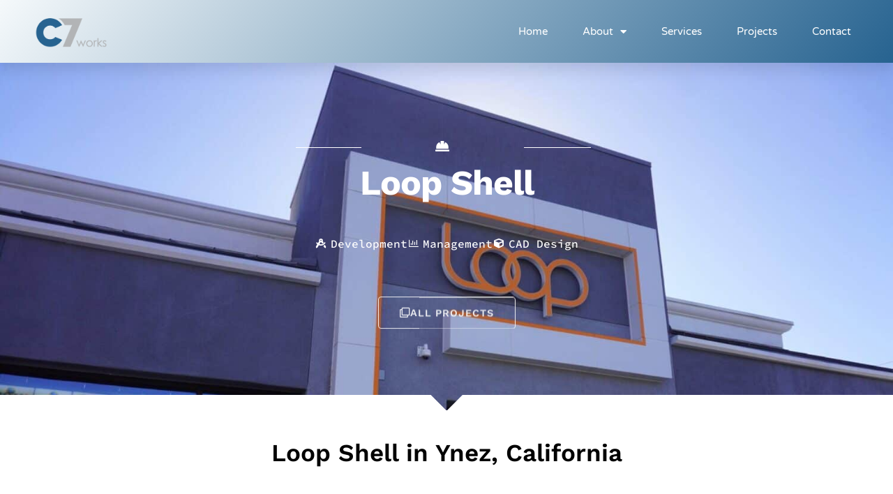

--- FILE ---
content_type: text/html; charset=UTF-8
request_url: https://c7works.com/loop-shell-ynez/
body_size: 13671
content:
<!doctype html>
<html lang="en-US">
<head>
	<meta charset="UTF-8">
	<meta name="viewport" content="width=device-width, initial-scale=1">
	<link rel="profile" href="https://gmpg.org/xfn/11">
	<meta name='robots' content='index, follow, max-image-preview:large, max-snippet:-1, max-video-preview:-1' />
	<style>img:is([sizes="auto" i], [sizes^="auto," i]) { contain-intrinsic-size: 3000px 1500px }</style>
	
	<!-- This site is optimized with the Yoast SEO plugin v26.1.1 - https://yoast.com/wordpress/plugins/seo/ -->
	<title>Loop Shell Ynez | Convenience Store Design | C7Works |</title>
	<meta name="description" content="C7 works is the premier Convenience Store Design Company. We specialize in Convenience Store Design, Project Management, Custom Fixtures and more. Whether you are doing a Remodel, Upgrade or New Build, C7 can help." />
	<link rel="canonical" href="https://c7works.com/loop-shell-ynez/" />
	<meta property="og:locale" content="en_US" />
	<meta property="og:type" content="article" />
	<meta property="og:title" content="Loop Shell Ynez | Convenience Store Design | C7Works |" />
	<meta property="og:description" content="C7 works is the premier Convenience Store Design Company. We specialize in Convenience Store Design, Project Management, Custom Fixtures and more. Whether you are doing a Remodel, Upgrade or New Build, C7 can help." />
	<meta property="og:url" content="https://c7works.com/loop-shell-ynez/" />
	<meta property="og:site_name" content="CZ Works" />
	<meta property="article:modified_time" content="2021-03-22T14:03:02+00:00" />
	<meta property="og:image" content="https://c7works.com/wp-content/uploads/elementor/thumbs/DSC03725-p3ed6i6h1jak5yjrjjawie6km10bcivap7sct2bzow.jpg" />
	<meta name="twitter:card" content="summary_large_image" />
	<meta name="twitter:label1" content="Est. reading time" />
	<meta name="twitter:data1" content="3 minutes" />
	<script type="application/ld+json" class="yoast-schema-graph">{"@context":"https://schema.org","@graph":[{"@type":"WebPage","@id":"https://c7works.com/loop-shell-ynez/","url":"https://c7works.com/loop-shell-ynez/","name":"Loop Shell Ynez | Convenience Store Design | C7Works |","isPartOf":{"@id":"https://c7works.com/#website"},"primaryImageOfPage":{"@id":"https://c7works.com/loop-shell-ynez/#primaryimage"},"image":{"@id":"https://c7works.com/loop-shell-ynez/#primaryimage"},"thumbnailUrl":"https://c7works.com/wp-content/uploads/elementor/thumbs/DSC03725-p3ed6i6h1jak5yjrjjawie6km10bcivap7sct2bzow.jpg","datePublished":"2021-02-10T20:48:55+00:00","dateModified":"2021-03-22T14:03:02+00:00","description":"C7 works is the premier Convenience Store Design Company. We specialize in Convenience Store Design, Project Management, Custom Fixtures and more. Whether you are doing a Remodel, Upgrade or New Build, C7 can help.","breadcrumb":{"@id":"https://c7works.com/loop-shell-ynez/#breadcrumb"},"inLanguage":"en-US","potentialAction":[{"@type":"ReadAction","target":["https://c7works.com/loop-shell-ynez/"]}]},{"@type":"ImageObject","inLanguage":"en-US","@id":"https://c7works.com/loop-shell-ynez/#primaryimage","url":"https://c7works.com/wp-content/uploads/elementor/thumbs/DSC03725-p3ed6i6h1jak5yjrjjawie6km10bcivap7sct2bzow.jpg","contentUrl":"https://c7works.com/wp-content/uploads/elementor/thumbs/DSC03725-p3ed6i6h1jak5yjrjjawie6km10bcivap7sct2bzow.jpg"},{"@type":"BreadcrumbList","@id":"https://c7works.com/loop-shell-ynez/#breadcrumb","itemListElement":[{"@type":"ListItem","position":1,"name":"Home","item":"https://c7works.com/"},{"@type":"ListItem","position":2,"name":"Loop Shell Ynez"}]},{"@type":"WebSite","@id":"https://c7works.com/#website","url":"https://c7works.com/","name":"CZ Works","description":"","publisher":{"@id":"https://c7works.com/#organization"},"potentialAction":[{"@type":"SearchAction","target":{"@type":"EntryPoint","urlTemplate":"https://c7works.com/?s={search_term_string}"},"query-input":{"@type":"PropertyValueSpecification","valueRequired":true,"valueName":"search_term_string"}}],"inLanguage":"en-US"},{"@type":"Organization","@id":"https://c7works.com/#organization","name":"C7Works","url":"https://c7works.com/","logo":{"@type":"ImageObject","inLanguage":"en-US","@id":"https://c7works.com/#/schema/logo/image/","url":"https://c7works.com/wp-content/uploads/2020/11/C7LogoLrg.png","contentUrl":"https://c7works.com/wp-content/uploads/2020/11/C7LogoLrg.png","width":608,"height":230,"caption":"C7Works"},"image":{"@id":"https://c7works.com/#/schema/logo/image/"}}]}</script>
	<!-- / Yoast SEO plugin. -->


<link rel="alternate" type="application/rss+xml" title="CZ Works &raquo; Feed" href="https://c7works.com/feed/" />
<link rel="alternate" type="application/rss+xml" title="CZ Works &raquo; Comments Feed" href="https://c7works.com/comments/feed/" />
<script>
window._wpemojiSettings = {"baseUrl":"https:\/\/s.w.org\/images\/core\/emoji\/16.0.1\/72x72\/","ext":".png","svgUrl":"https:\/\/s.w.org\/images\/core\/emoji\/16.0.1\/svg\/","svgExt":".svg","source":{"concatemoji":"https:\/\/c7works.com\/wp-includes\/js\/wp-emoji-release.min.js?ver=6.8.3"}};
/*! This file is auto-generated */
!function(s,n){var o,i,e;function c(e){try{var t={supportTests:e,timestamp:(new Date).valueOf()};sessionStorage.setItem(o,JSON.stringify(t))}catch(e){}}function p(e,t,n){e.clearRect(0,0,e.canvas.width,e.canvas.height),e.fillText(t,0,0);var t=new Uint32Array(e.getImageData(0,0,e.canvas.width,e.canvas.height).data),a=(e.clearRect(0,0,e.canvas.width,e.canvas.height),e.fillText(n,0,0),new Uint32Array(e.getImageData(0,0,e.canvas.width,e.canvas.height).data));return t.every(function(e,t){return e===a[t]})}function u(e,t){e.clearRect(0,0,e.canvas.width,e.canvas.height),e.fillText(t,0,0);for(var n=e.getImageData(16,16,1,1),a=0;a<n.data.length;a++)if(0!==n.data[a])return!1;return!0}function f(e,t,n,a){switch(t){case"flag":return n(e,"\ud83c\udff3\ufe0f\u200d\u26a7\ufe0f","\ud83c\udff3\ufe0f\u200b\u26a7\ufe0f")?!1:!n(e,"\ud83c\udde8\ud83c\uddf6","\ud83c\udde8\u200b\ud83c\uddf6")&&!n(e,"\ud83c\udff4\udb40\udc67\udb40\udc62\udb40\udc65\udb40\udc6e\udb40\udc67\udb40\udc7f","\ud83c\udff4\u200b\udb40\udc67\u200b\udb40\udc62\u200b\udb40\udc65\u200b\udb40\udc6e\u200b\udb40\udc67\u200b\udb40\udc7f");case"emoji":return!a(e,"\ud83e\udedf")}return!1}function g(e,t,n,a){var r="undefined"!=typeof WorkerGlobalScope&&self instanceof WorkerGlobalScope?new OffscreenCanvas(300,150):s.createElement("canvas"),o=r.getContext("2d",{willReadFrequently:!0}),i=(o.textBaseline="top",o.font="600 32px Arial",{});return e.forEach(function(e){i[e]=t(o,e,n,a)}),i}function t(e){var t=s.createElement("script");t.src=e,t.defer=!0,s.head.appendChild(t)}"undefined"!=typeof Promise&&(o="wpEmojiSettingsSupports",i=["flag","emoji"],n.supports={everything:!0,everythingExceptFlag:!0},e=new Promise(function(e){s.addEventListener("DOMContentLoaded",e,{once:!0})}),new Promise(function(t){var n=function(){try{var e=JSON.parse(sessionStorage.getItem(o));if("object"==typeof e&&"number"==typeof e.timestamp&&(new Date).valueOf()<e.timestamp+604800&&"object"==typeof e.supportTests)return e.supportTests}catch(e){}return null}();if(!n){if("undefined"!=typeof Worker&&"undefined"!=typeof OffscreenCanvas&&"undefined"!=typeof URL&&URL.createObjectURL&&"undefined"!=typeof Blob)try{var e="postMessage("+g.toString()+"("+[JSON.stringify(i),f.toString(),p.toString(),u.toString()].join(",")+"));",a=new Blob([e],{type:"text/javascript"}),r=new Worker(URL.createObjectURL(a),{name:"wpTestEmojiSupports"});return void(r.onmessage=function(e){c(n=e.data),r.terminate(),t(n)})}catch(e){}c(n=g(i,f,p,u))}t(n)}).then(function(e){for(var t in e)n.supports[t]=e[t],n.supports.everything=n.supports.everything&&n.supports[t],"flag"!==t&&(n.supports.everythingExceptFlag=n.supports.everythingExceptFlag&&n.supports[t]);n.supports.everythingExceptFlag=n.supports.everythingExceptFlag&&!n.supports.flag,n.DOMReady=!1,n.readyCallback=function(){n.DOMReady=!0}}).then(function(){return e}).then(function(){var e;n.supports.everything||(n.readyCallback(),(e=n.source||{}).concatemoji?t(e.concatemoji):e.wpemoji&&e.twemoji&&(t(e.twemoji),t(e.wpemoji)))}))}((window,document),window._wpemojiSettings);
</script>

<style id='wp-emoji-styles-inline-css'>

	img.wp-smiley, img.emoji {
		display: inline !important;
		border: none !important;
		box-shadow: none !important;
		height: 1em !important;
		width: 1em !important;
		margin: 0 0.07em !important;
		vertical-align: -0.1em !important;
		background: none !important;
		padding: 0 !important;
	}
</style>
<style id='global-styles-inline-css'>
:root{--wp--preset--aspect-ratio--square: 1;--wp--preset--aspect-ratio--4-3: 4/3;--wp--preset--aspect-ratio--3-4: 3/4;--wp--preset--aspect-ratio--3-2: 3/2;--wp--preset--aspect-ratio--2-3: 2/3;--wp--preset--aspect-ratio--16-9: 16/9;--wp--preset--aspect-ratio--9-16: 9/16;--wp--preset--color--black: #000000;--wp--preset--color--cyan-bluish-gray: #abb8c3;--wp--preset--color--white: #ffffff;--wp--preset--color--pale-pink: #f78da7;--wp--preset--color--vivid-red: #cf2e2e;--wp--preset--color--luminous-vivid-orange: #ff6900;--wp--preset--color--luminous-vivid-amber: #fcb900;--wp--preset--color--light-green-cyan: #7bdcb5;--wp--preset--color--vivid-green-cyan: #00d084;--wp--preset--color--pale-cyan-blue: #8ed1fc;--wp--preset--color--vivid-cyan-blue: #0693e3;--wp--preset--color--vivid-purple: #9b51e0;--wp--preset--gradient--vivid-cyan-blue-to-vivid-purple: linear-gradient(135deg,rgba(6,147,227,1) 0%,rgb(155,81,224) 100%);--wp--preset--gradient--light-green-cyan-to-vivid-green-cyan: linear-gradient(135deg,rgb(122,220,180) 0%,rgb(0,208,130) 100%);--wp--preset--gradient--luminous-vivid-amber-to-luminous-vivid-orange: linear-gradient(135deg,rgba(252,185,0,1) 0%,rgba(255,105,0,1) 100%);--wp--preset--gradient--luminous-vivid-orange-to-vivid-red: linear-gradient(135deg,rgba(255,105,0,1) 0%,rgb(207,46,46) 100%);--wp--preset--gradient--very-light-gray-to-cyan-bluish-gray: linear-gradient(135deg,rgb(238,238,238) 0%,rgb(169,184,195) 100%);--wp--preset--gradient--cool-to-warm-spectrum: linear-gradient(135deg,rgb(74,234,220) 0%,rgb(151,120,209) 20%,rgb(207,42,186) 40%,rgb(238,44,130) 60%,rgb(251,105,98) 80%,rgb(254,248,76) 100%);--wp--preset--gradient--blush-light-purple: linear-gradient(135deg,rgb(255,206,236) 0%,rgb(152,150,240) 100%);--wp--preset--gradient--blush-bordeaux: linear-gradient(135deg,rgb(254,205,165) 0%,rgb(254,45,45) 50%,rgb(107,0,62) 100%);--wp--preset--gradient--luminous-dusk: linear-gradient(135deg,rgb(255,203,112) 0%,rgb(199,81,192) 50%,rgb(65,88,208) 100%);--wp--preset--gradient--pale-ocean: linear-gradient(135deg,rgb(255,245,203) 0%,rgb(182,227,212) 50%,rgb(51,167,181) 100%);--wp--preset--gradient--electric-grass: linear-gradient(135deg,rgb(202,248,128) 0%,rgb(113,206,126) 100%);--wp--preset--gradient--midnight: linear-gradient(135deg,rgb(2,3,129) 0%,rgb(40,116,252) 100%);--wp--preset--font-size--small: 13px;--wp--preset--font-size--medium: 20px;--wp--preset--font-size--large: 36px;--wp--preset--font-size--x-large: 42px;--wp--preset--spacing--20: 0.44rem;--wp--preset--spacing--30: 0.67rem;--wp--preset--spacing--40: 1rem;--wp--preset--spacing--50: 1.5rem;--wp--preset--spacing--60: 2.25rem;--wp--preset--spacing--70: 3.38rem;--wp--preset--spacing--80: 5.06rem;--wp--preset--shadow--natural: 6px 6px 9px rgba(0, 0, 0, 0.2);--wp--preset--shadow--deep: 12px 12px 50px rgba(0, 0, 0, 0.4);--wp--preset--shadow--sharp: 6px 6px 0px rgba(0, 0, 0, 0.2);--wp--preset--shadow--outlined: 6px 6px 0px -3px rgba(255, 255, 255, 1), 6px 6px rgba(0, 0, 0, 1);--wp--preset--shadow--crisp: 6px 6px 0px rgba(0, 0, 0, 1);}:root { --wp--style--global--content-size: 800px;--wp--style--global--wide-size: 1200px; }:where(body) { margin: 0; }.wp-site-blocks > .alignleft { float: left; margin-right: 2em; }.wp-site-blocks > .alignright { float: right; margin-left: 2em; }.wp-site-blocks > .aligncenter { justify-content: center; margin-left: auto; margin-right: auto; }:where(.wp-site-blocks) > * { margin-block-start: 24px; margin-block-end: 0; }:where(.wp-site-blocks) > :first-child { margin-block-start: 0; }:where(.wp-site-blocks) > :last-child { margin-block-end: 0; }:root { --wp--style--block-gap: 24px; }:root :where(.is-layout-flow) > :first-child{margin-block-start: 0;}:root :where(.is-layout-flow) > :last-child{margin-block-end: 0;}:root :where(.is-layout-flow) > *{margin-block-start: 24px;margin-block-end: 0;}:root :where(.is-layout-constrained) > :first-child{margin-block-start: 0;}:root :where(.is-layout-constrained) > :last-child{margin-block-end: 0;}:root :where(.is-layout-constrained) > *{margin-block-start: 24px;margin-block-end: 0;}:root :where(.is-layout-flex){gap: 24px;}:root :where(.is-layout-grid){gap: 24px;}.is-layout-flow > .alignleft{float: left;margin-inline-start: 0;margin-inline-end: 2em;}.is-layout-flow > .alignright{float: right;margin-inline-start: 2em;margin-inline-end: 0;}.is-layout-flow > .aligncenter{margin-left: auto !important;margin-right: auto !important;}.is-layout-constrained > .alignleft{float: left;margin-inline-start: 0;margin-inline-end: 2em;}.is-layout-constrained > .alignright{float: right;margin-inline-start: 2em;margin-inline-end: 0;}.is-layout-constrained > .aligncenter{margin-left: auto !important;margin-right: auto !important;}.is-layout-constrained > :where(:not(.alignleft):not(.alignright):not(.alignfull)){max-width: var(--wp--style--global--content-size);margin-left: auto !important;margin-right: auto !important;}.is-layout-constrained > .alignwide{max-width: var(--wp--style--global--wide-size);}body .is-layout-flex{display: flex;}.is-layout-flex{flex-wrap: wrap;align-items: center;}.is-layout-flex > :is(*, div){margin: 0;}body .is-layout-grid{display: grid;}.is-layout-grid > :is(*, div){margin: 0;}body{padding-top: 0px;padding-right: 0px;padding-bottom: 0px;padding-left: 0px;}a:where(:not(.wp-element-button)){text-decoration: underline;}:root :where(.wp-element-button, .wp-block-button__link){background-color: #32373c;border-width: 0;color: #fff;font-family: inherit;font-size: inherit;line-height: inherit;padding: calc(0.667em + 2px) calc(1.333em + 2px);text-decoration: none;}.has-black-color{color: var(--wp--preset--color--black) !important;}.has-cyan-bluish-gray-color{color: var(--wp--preset--color--cyan-bluish-gray) !important;}.has-white-color{color: var(--wp--preset--color--white) !important;}.has-pale-pink-color{color: var(--wp--preset--color--pale-pink) !important;}.has-vivid-red-color{color: var(--wp--preset--color--vivid-red) !important;}.has-luminous-vivid-orange-color{color: var(--wp--preset--color--luminous-vivid-orange) !important;}.has-luminous-vivid-amber-color{color: var(--wp--preset--color--luminous-vivid-amber) !important;}.has-light-green-cyan-color{color: var(--wp--preset--color--light-green-cyan) !important;}.has-vivid-green-cyan-color{color: var(--wp--preset--color--vivid-green-cyan) !important;}.has-pale-cyan-blue-color{color: var(--wp--preset--color--pale-cyan-blue) !important;}.has-vivid-cyan-blue-color{color: var(--wp--preset--color--vivid-cyan-blue) !important;}.has-vivid-purple-color{color: var(--wp--preset--color--vivid-purple) !important;}.has-black-background-color{background-color: var(--wp--preset--color--black) !important;}.has-cyan-bluish-gray-background-color{background-color: var(--wp--preset--color--cyan-bluish-gray) !important;}.has-white-background-color{background-color: var(--wp--preset--color--white) !important;}.has-pale-pink-background-color{background-color: var(--wp--preset--color--pale-pink) !important;}.has-vivid-red-background-color{background-color: var(--wp--preset--color--vivid-red) !important;}.has-luminous-vivid-orange-background-color{background-color: var(--wp--preset--color--luminous-vivid-orange) !important;}.has-luminous-vivid-amber-background-color{background-color: var(--wp--preset--color--luminous-vivid-amber) !important;}.has-light-green-cyan-background-color{background-color: var(--wp--preset--color--light-green-cyan) !important;}.has-vivid-green-cyan-background-color{background-color: var(--wp--preset--color--vivid-green-cyan) !important;}.has-pale-cyan-blue-background-color{background-color: var(--wp--preset--color--pale-cyan-blue) !important;}.has-vivid-cyan-blue-background-color{background-color: var(--wp--preset--color--vivid-cyan-blue) !important;}.has-vivid-purple-background-color{background-color: var(--wp--preset--color--vivid-purple) !important;}.has-black-border-color{border-color: var(--wp--preset--color--black) !important;}.has-cyan-bluish-gray-border-color{border-color: var(--wp--preset--color--cyan-bluish-gray) !important;}.has-white-border-color{border-color: var(--wp--preset--color--white) !important;}.has-pale-pink-border-color{border-color: var(--wp--preset--color--pale-pink) !important;}.has-vivid-red-border-color{border-color: var(--wp--preset--color--vivid-red) !important;}.has-luminous-vivid-orange-border-color{border-color: var(--wp--preset--color--luminous-vivid-orange) !important;}.has-luminous-vivid-amber-border-color{border-color: var(--wp--preset--color--luminous-vivid-amber) !important;}.has-light-green-cyan-border-color{border-color: var(--wp--preset--color--light-green-cyan) !important;}.has-vivid-green-cyan-border-color{border-color: var(--wp--preset--color--vivid-green-cyan) !important;}.has-pale-cyan-blue-border-color{border-color: var(--wp--preset--color--pale-cyan-blue) !important;}.has-vivid-cyan-blue-border-color{border-color: var(--wp--preset--color--vivid-cyan-blue) !important;}.has-vivid-purple-border-color{border-color: var(--wp--preset--color--vivid-purple) !important;}.has-vivid-cyan-blue-to-vivid-purple-gradient-background{background: var(--wp--preset--gradient--vivid-cyan-blue-to-vivid-purple) !important;}.has-light-green-cyan-to-vivid-green-cyan-gradient-background{background: var(--wp--preset--gradient--light-green-cyan-to-vivid-green-cyan) !important;}.has-luminous-vivid-amber-to-luminous-vivid-orange-gradient-background{background: var(--wp--preset--gradient--luminous-vivid-amber-to-luminous-vivid-orange) !important;}.has-luminous-vivid-orange-to-vivid-red-gradient-background{background: var(--wp--preset--gradient--luminous-vivid-orange-to-vivid-red) !important;}.has-very-light-gray-to-cyan-bluish-gray-gradient-background{background: var(--wp--preset--gradient--very-light-gray-to-cyan-bluish-gray) !important;}.has-cool-to-warm-spectrum-gradient-background{background: var(--wp--preset--gradient--cool-to-warm-spectrum) !important;}.has-blush-light-purple-gradient-background{background: var(--wp--preset--gradient--blush-light-purple) !important;}.has-blush-bordeaux-gradient-background{background: var(--wp--preset--gradient--blush-bordeaux) !important;}.has-luminous-dusk-gradient-background{background: var(--wp--preset--gradient--luminous-dusk) !important;}.has-pale-ocean-gradient-background{background: var(--wp--preset--gradient--pale-ocean) !important;}.has-electric-grass-gradient-background{background: var(--wp--preset--gradient--electric-grass) !important;}.has-midnight-gradient-background{background: var(--wp--preset--gradient--midnight) !important;}.has-small-font-size{font-size: var(--wp--preset--font-size--small) !important;}.has-medium-font-size{font-size: var(--wp--preset--font-size--medium) !important;}.has-large-font-size{font-size: var(--wp--preset--font-size--large) !important;}.has-x-large-font-size{font-size: var(--wp--preset--font-size--x-large) !important;}
:root :where(.wp-block-pullquote){font-size: 1.5em;line-height: 1.6;}
</style>
<link rel='stylesheet' id='hello-elementor-css' href='https://c7works.com/wp-content/themes/hello-elementor/assets/css/reset.css?ver=3.4.4' media='all' />
<link rel='stylesheet' id='hello-elementor-theme-style-css' href='https://c7works.com/wp-content/themes/hello-elementor/assets/css/theme.css?ver=3.4.4' media='all' />
<link rel='stylesheet' id='hello-elementor-header-footer-css' href='https://c7works.com/wp-content/themes/hello-elementor/assets/css/header-footer.css?ver=3.4.4' media='all' />
<link rel='stylesheet' id='elementor-frontend-css' href='https://c7works.com/wp-content/plugins/elementor/assets/css/frontend.min.css?ver=3.32.4' media='all' />
<link rel='stylesheet' id='widget-image-css' href='https://c7works.com/wp-content/plugins/elementor/assets/css/widget-image.min.css?ver=3.32.4' media='all' />
<link rel='stylesheet' id='widget-nav-menu-css' href='https://c7works.com/wp-content/plugins/elementor-pro/assets/css/widget-nav-menu.min.css?ver=3.28.0' media='all' />
<link rel='stylesheet' id='e-sticky-css' href='https://c7works.com/wp-content/plugins/elementor-pro/assets/css/modules/sticky.min.css?ver=3.28.0' media='all' />
<link rel='stylesheet' id='widget-heading-css' href='https://c7works.com/wp-content/plugins/elementor/assets/css/widget-heading.min.css?ver=3.32.4' media='all' />
<link rel='stylesheet' id='e-animation-bounce-in-css' href='https://c7works.com/wp-content/plugins/elementor/assets/lib/animations/styles/e-animation-bounce-in.min.css?ver=3.32.4' media='all' />
<link rel='stylesheet' id='widget-divider-css' href='https://c7works.com/wp-content/plugins/elementor/assets/css/widget-divider.min.css?ver=3.32.4' media='all' />
<link rel='stylesheet' id='elementor-icons-css' href='https://c7works.com/wp-content/plugins/elementor/assets/lib/eicons/css/elementor-icons.min.css?ver=5.44.0' media='all' />
<link rel='stylesheet' id='elementor-post-206-css' href='https://c7works.com/wp-content/uploads/elementor/css/post-206.css?ver=1766431445' media='all' />
<link rel='stylesheet' id='pp-extensions-css' href='https://c7works.com/wp-content/plugins/powerpack-elements/assets/css/min/extensions.min.css?ver=2.12.13' media='all' />
<link rel='stylesheet' id='pp-tooltip-css' href='https://c7works.com/wp-content/plugins/powerpack-elements/assets/css/min/tooltip.min.css?ver=2.12.13' media='all' />
<link rel='stylesheet' id='e-animation-fadeInDown-css' href='https://c7works.com/wp-content/plugins/elementor/assets/lib/animations/styles/fadeInDown.min.css?ver=3.32.4' media='all' />
<link rel='stylesheet' id='e-animation-fadeIn-css' href='https://c7works.com/wp-content/plugins/elementor/assets/lib/animations/styles/fadeIn.min.css?ver=3.32.4' media='all' />
<link rel='stylesheet' id='widget-icon-list-css' href='https://c7works.com/wp-content/plugins/elementor/assets/css/widget-icon-list.min.css?ver=3.32.4' media='all' />
<link rel='stylesheet' id='e-animation-fadeInUp-css' href='https://c7works.com/wp-content/plugins/elementor/assets/lib/animations/styles/fadeInUp.min.css?ver=3.32.4' media='all' />
<link rel='stylesheet' id='e-shapes-css' href='https://c7works.com/wp-content/plugins/elementor/assets/css/conditionals/shapes.min.css?ver=3.32.4' media='all' />
<link rel='stylesheet' id='e-animation-fadeInLeft-css' href='https://c7works.com/wp-content/plugins/elementor/assets/lib/animations/styles/fadeInLeft.min.css?ver=3.32.4' media='all' />
<link rel='stylesheet' id='swiper-css' href='https://c7works.com/wp-content/plugins/elementor/assets/lib/swiper/v8/css/swiper.min.css?ver=8.4.5' media='all' />
<link rel='stylesheet' id='e-swiper-css' href='https://c7works.com/wp-content/plugins/elementor/assets/css/conditionals/e-swiper.min.css?ver=3.32.4' media='all' />
<link rel='stylesheet' id='widget-image-carousel-css' href='https://c7works.com/wp-content/plugins/elementor/assets/css/widget-image-carousel.min.css?ver=3.32.4' media='all' />
<link rel='stylesheet' id='elementor-post-1460-css' href='https://c7works.com/wp-content/uploads/elementor/css/post-1460.css?ver=1766467776' media='all' />
<link rel='stylesheet' id='elementor-post-145-css' href='https://c7works.com/wp-content/uploads/elementor/css/post-145.css?ver=1766431446' media='all' />
<link rel='stylesheet' id='elementor-post-166-css' href='https://c7works.com/wp-content/uploads/elementor/css/post-166.css?ver=1766431446' media='all' />
<link rel='stylesheet' id='elementor-gf-local-roboto-css' href='https://c7works.com/wp-content/uploads/elementor/google-fonts/css/roboto.css?ver=1742416761' media='all' />
<link rel='stylesheet' id='elementor-gf-local-robotoslab-css' href='https://c7works.com/wp-content/uploads/elementor/google-fonts/css/robotoslab.css?ver=1742416762' media='all' />
<link rel='stylesheet' id='elementor-gf-local-worksans-css' href='https://c7works.com/wp-content/uploads/elementor/google-fonts/css/worksans.css?ver=1742416764' media='all' />
<link rel='stylesheet' id='elementor-gf-local-sourcecodepro-css' href='https://c7works.com/wp-content/uploads/elementor/google-fonts/css/sourcecodepro.css?ver=1742416768' media='all' />
<link rel='stylesheet' id='elementor-gf-local-sourcesanspro-css' href='https://c7works.com/wp-content/uploads/elementor/google-fonts/css/sourcesanspro.css?ver=1742416766' media='all' />
<link rel='stylesheet' id='elementor-gf-local-varelaround-css' href='https://c7works.com/wp-content/uploads/elementor/google-fonts/css/varelaround.css?ver=1742416769' media='all' />
<link rel='stylesheet' id='elementor-gf-local-montserrat-css' href='https://c7works.com/wp-content/uploads/elementor/google-fonts/css/montserrat.css?ver=1742416771' media='all' />
<link rel='stylesheet' id='elementor-icons-shared-0-css' href='https://c7works.com/wp-content/plugins/elementor/assets/lib/font-awesome/css/fontawesome.min.css?ver=5.15.3' media='all' />
<link rel='stylesheet' id='elementor-icons-fa-solid-css' href='https://c7works.com/wp-content/plugins/elementor/assets/lib/font-awesome/css/solid.min.css?ver=5.15.3' media='all' />
<link rel='stylesheet' id='elementor-icons-fa-regular-css' href='https://c7works.com/wp-content/plugins/elementor/assets/lib/font-awesome/css/regular.min.css?ver=5.15.3' media='all' />
<script id="jquery-core-js-extra">
var pp = {"ajax_url":"https:\/\/c7works.com\/wp-admin\/admin-ajax.php"};
</script>
<script src="https://c7works.com/wp-includes/js/jquery/jquery.min.js?ver=3.7.1" id="jquery-core-js"></script>
<script src="https://c7works.com/wp-includes/js/jquery/jquery-migrate.min.js?ver=3.4.1" id="jquery-migrate-js"></script>
<link rel="https://api.w.org/" href="https://c7works.com/wp-json/" /><link rel="alternate" title="JSON" type="application/json" href="https://c7works.com/wp-json/wp/v2/pages/1460" /><link rel="EditURI" type="application/rsd+xml" title="RSD" href="https://c7works.com/xmlrpc.php?rsd" />
<meta name="generator" content="WordPress 6.8.3" />
<link rel='shortlink' href='https://c7works.com/?p=1460' />
<link rel="alternate" title="oEmbed (JSON)" type="application/json+oembed" href="https://c7works.com/wp-json/oembed/1.0/embed?url=https%3A%2F%2Fc7works.com%2Floop-shell-ynez%2F" />
<link rel="alternate" title="oEmbed (XML)" type="text/xml+oembed" href="https://c7works.com/wp-json/oembed/1.0/embed?url=https%3A%2F%2Fc7works.com%2Floop-shell-ynez%2F&#038;format=xml" />

		<!-- GA Google Analytics @ https://m0n.co/ga -->
		<script async src="https://www.googletagmanager.com/gtag/js?id=G-BRG9M2B5LC"></script>
		<script>
			window.dataLayer = window.dataLayer || [];
			function gtag(){dataLayer.push(arguments);}
			gtag('js', new Date());
			gtag('config', 'G-BRG9M2B5LC');
		</script>

	<!-- Global site tag (gtag.js) - Google Analytics -->
<script async src="https://www.googletagmanager.com/gtag/js?id=G-BRG9M2B5LC"></script>
<script>
  window.dataLayer = window.dataLayer || [];
  function gtag(){dataLayer.push(arguments);}
  gtag('js', new Date());

  gtag('config', 'G-BRG9M2B5LC');
</script>
<meta name="generator" content="Elementor 3.32.4; features: additional_custom_breakpoints; settings: css_print_method-external, google_font-enabled, font_display-auto">
			<style>
				.e-con.e-parent:nth-of-type(n+4):not(.e-lazyloaded):not(.e-no-lazyload),
				.e-con.e-parent:nth-of-type(n+4):not(.e-lazyloaded):not(.e-no-lazyload) * {
					background-image: none !important;
				}
				@media screen and (max-height: 1024px) {
					.e-con.e-parent:nth-of-type(n+3):not(.e-lazyloaded):not(.e-no-lazyload),
					.e-con.e-parent:nth-of-type(n+3):not(.e-lazyloaded):not(.e-no-lazyload) * {
						background-image: none !important;
					}
				}
				@media screen and (max-height: 640px) {
					.e-con.e-parent:nth-of-type(n+2):not(.e-lazyloaded):not(.e-no-lazyload),
					.e-con.e-parent:nth-of-type(n+2):not(.e-lazyloaded):not(.e-no-lazyload) * {
						background-image: none !important;
					}
				}
			</style>
			<link rel="icon" href="https://c7works.com/wp-content/uploads/2020/11/cropped-C7Logo-1-1-e1605206504338-32x32.png" sizes="32x32" />
<link rel="icon" href="https://c7works.com/wp-content/uploads/2020/11/cropped-C7Logo-1-1-e1605206504338-192x192.png" sizes="192x192" />
<link rel="apple-touch-icon" href="https://c7works.com/wp-content/uploads/2020/11/cropped-C7Logo-1-1-e1605206504338-180x180.png" />
<meta name="msapplication-TileImage" content="https://c7works.com/wp-content/uploads/2020/11/cropped-C7Logo-1-1-e1605206504338-270x270.png" />
</head>
<body data-rsssl=1 class="wp-singular page-template page-template-elementor_header_footer page page-id-1460 wp-custom-logo wp-embed-responsive wp-theme-hello-elementor hello-elementor-default elementor-default elementor-template-full-width elementor-kit-206 elementor-page elementor-page-1460">


<a class="skip-link screen-reader-text" href="#content">Skip to content</a>

		<div data-elementor-type="header" data-elementor-id="145" class="elementor elementor-145 elementor-location-header" data-elementor-post-type="elementor_library">
					<section class="elementor-section elementor-top-section elementor-element elementor-element-647b8c42 elementor-section-height-min-height elementor-section-boxed elementor-section-height-default elementor-section-items-middle" data-id="647b8c42" data-element_type="section" data-settings="{&quot;background_background&quot;:&quot;gradient&quot;,&quot;sticky&quot;:&quot;top&quot;,&quot;sticky_on&quot;:[&quot;desktop&quot;,&quot;tablet&quot;,&quot;mobile&quot;],&quot;sticky_offset&quot;:0,&quot;sticky_effects_offset&quot;:0,&quot;sticky_anchor_link_offset&quot;:0}">
						<div class="elementor-container elementor-column-gap-default">
					<div class="elementor-column elementor-col-50 elementor-top-column elementor-element elementor-element-29225dd" data-id="29225dd" data-element_type="column">
			<div class="elementor-widget-wrap elementor-element-populated">
						<div class="elementor-element elementor-element-64e4470 elementor-widget elementor-widget-image" data-id="64e4470" data-element_type="widget" data-widget_type="image.default">
				<div class="elementor-widget-container">
																<a href="https://c7works.com/">
							<img fetchpriority="high" width="608" height="230" src="https://c7works.com/wp-content/uploads/2020/11/C7LogoLrg.png" class="attachment-full size-full wp-image-209" alt="Logo" srcset="https://c7works.com/wp-content/uploads/2020/11/C7LogoLrg.png 608w, https://c7works.com/wp-content/uploads/2020/11/C7LogoLrg-300x113.png 300w" sizes="(max-width: 608px) 100vw, 608px" />								</a>
															</div>
				</div>
					</div>
		</div>
				<div class="elementor-column elementor-col-50 elementor-top-column elementor-element elementor-element-47795df0" data-id="47795df0" data-element_type="column">
			<div class="elementor-widget-wrap elementor-element-populated">
						<div class="elementor-element elementor-element-54ab2acd elementor-nav-menu__align-end elementor-nav-menu--stretch elementor-nav-menu__text-align-center elementor-nav-menu--dropdown-tablet elementor-nav-menu--toggle elementor-nav-menu--burger elementor-widget elementor-widget-nav-menu" data-id="54ab2acd" data-element_type="widget" data-settings="{&quot;full_width&quot;:&quot;stretch&quot;,&quot;layout&quot;:&quot;horizontal&quot;,&quot;submenu_icon&quot;:{&quot;value&quot;:&quot;&lt;i class=\&quot;fas fa-caret-down\&quot;&gt;&lt;\/i&gt;&quot;,&quot;library&quot;:&quot;fa-solid&quot;},&quot;toggle&quot;:&quot;burger&quot;}" data-widget_type="nav-menu.default">
				<div class="elementor-widget-container">
								<nav aria-label="Menu" class="elementor-nav-menu--main elementor-nav-menu__container elementor-nav-menu--layout-horizontal e--pointer-underline e--animation-drop-out">
				<ul id="menu-1-54ab2acd" class="elementor-nav-menu"><li class="menu-item menu-item-type-post_type menu-item-object-page menu-item-home menu-item-139"><a href="https://c7works.com/" class="elementor-item">Home</a></li>
<li class="menu-item menu-item-type-post_type menu-item-object-page menu-item-has-children menu-item-336"><a href="https://c7works.com/about/" class="elementor-item">About</a>
<ul class="sub-menu elementor-nav-menu--dropdown">
	<li class="menu-item menu-item-type-post_type menu-item-object-page menu-item-577"><a href="https://c7works.com/our-team/" class="elementor-sub-item">Our Team</a></li>
</ul>
</li>
<li class="menu-item menu-item-type-post_type menu-item-object-page menu-item-420"><a href="https://c7works.com/services/" class="elementor-item">Services</a></li>
<li class="menu-item menu-item-type-post_type menu-item-object-page menu-item-382"><a href="https://c7works.com/projects/" class="elementor-item">Projects</a></li>
<li class="menu-item menu-item-type-post_type menu-item-object-page menu-item-346"><a href="https://c7works.com/contact/" class="elementor-item">Contact</a></li>
</ul>			</nav>
					<div class="elementor-menu-toggle" role="button" tabindex="0" aria-label="Menu Toggle" aria-expanded="false">
			<i aria-hidden="true" role="presentation" class="elementor-menu-toggle__icon--open eicon-menu-bar"></i><i aria-hidden="true" role="presentation" class="elementor-menu-toggle__icon--close eicon-close"></i>		</div>
					<nav class="elementor-nav-menu--dropdown elementor-nav-menu__container" aria-hidden="true">
				<ul id="menu-2-54ab2acd" class="elementor-nav-menu"><li class="menu-item menu-item-type-post_type menu-item-object-page menu-item-home menu-item-139"><a href="https://c7works.com/" class="elementor-item" tabindex="-1">Home</a></li>
<li class="menu-item menu-item-type-post_type menu-item-object-page menu-item-has-children menu-item-336"><a href="https://c7works.com/about/" class="elementor-item" tabindex="-1">About</a>
<ul class="sub-menu elementor-nav-menu--dropdown">
	<li class="menu-item menu-item-type-post_type menu-item-object-page menu-item-577"><a href="https://c7works.com/our-team/" class="elementor-sub-item" tabindex="-1">Our Team</a></li>
</ul>
</li>
<li class="menu-item menu-item-type-post_type menu-item-object-page menu-item-420"><a href="https://c7works.com/services/" class="elementor-item" tabindex="-1">Services</a></li>
<li class="menu-item menu-item-type-post_type menu-item-object-page menu-item-382"><a href="https://c7works.com/projects/" class="elementor-item" tabindex="-1">Projects</a></li>
<li class="menu-item menu-item-type-post_type menu-item-object-page menu-item-346"><a href="https://c7works.com/contact/" class="elementor-item" tabindex="-1">Contact</a></li>
</ul>			</nav>
						</div>
				</div>
					</div>
		</div>
					</div>
		</section>
				</div>
				<div data-elementor-type="wp-page" data-elementor-id="1460" class="elementor elementor-1460" data-elementor-post-type="page">
						<section class="elementor-section elementor-top-section elementor-element elementor-element-f2a37a4 elementor-section-height-min-height elementor-section-items-stretch elementor-section-content-middle animated-slow elementor-section-boxed elementor-section-height-default elementor-invisible" data-id="f2a37a4" data-element_type="section" data-settings="{&quot;background_background&quot;:&quot;classic&quot;,&quot;shape_divider_bottom&quot;:&quot;arrow&quot;,&quot;shape_divider_bottom_negative&quot;:&quot;yes&quot;,&quot;animation&quot;:&quot;fadeIn&quot;}">
							<div class="elementor-background-overlay"></div>
						<div class="elementor-shape elementor-shape-bottom" aria-hidden="true" data-negative="true">
			<svg xmlns="http://www.w3.org/2000/svg" viewBox="0 0 700 10" preserveAspectRatio="none">
	<path class="elementor-shape-fill" d="M360 0L350 9.9 340 0 0 0 0 10 700 10 700 0"/>
</svg>		</div>
					<div class="elementor-container elementor-column-gap-default">
					<div class="elementor-column elementor-col-100 elementor-top-column elementor-element elementor-element-96ba289" data-id="96ba289" data-element_type="column">
			<div class="elementor-widget-wrap elementor-element-populated">
						<section class="elementor-section elementor-inner-section elementor-element elementor-element-f57852e elementor-section-boxed elementor-section-height-default elementor-section-height-default elementor-invisible" data-id="f57852e" data-element_type="section" data-settings="{&quot;animation&quot;:&quot;fadeInDown&quot;,&quot;animation_delay&quot;:300}">
						<div class="elementor-container elementor-column-gap-default">
					<div class="elementor-column elementor-col-33 elementor-inner-column elementor-element elementor-element-3fed563" data-id="3fed563" data-element_type="column">
			<div class="elementor-widget-wrap elementor-element-populated">
						<div class="elementor-element elementor-element-4e46e7e elementor-widget-divider--view-line elementor-widget elementor-widget-divider" data-id="4e46e7e" data-element_type="widget" data-widget_type="divider.default">
				<div class="elementor-widget-container">
							<div class="elementor-divider">
			<span class="elementor-divider-separator">
						</span>
		</div>
						</div>
				</div>
					</div>
		</div>
				<div class="elementor-column elementor-col-33 elementor-inner-column elementor-element elementor-element-f1ab073" data-id="f1ab073" data-element_type="column">
			<div class="elementor-widget-wrap elementor-element-populated">
						<div class="elementor-element elementor-element-634b08a elementor-view-default elementor-widget elementor-widget-icon" data-id="634b08a" data-element_type="widget" data-widget_type="icon.default">
				<div class="elementor-widget-container">
							<div class="elementor-icon-wrapper">
			<div class="elementor-icon">
			<i aria-hidden="true" class="fas fa-hard-hat"></i>			</div>
		</div>
						</div>
				</div>
					</div>
		</div>
				<div class="elementor-column elementor-col-33 elementor-inner-column elementor-element elementor-element-f6c31f5" data-id="f6c31f5" data-element_type="column">
			<div class="elementor-widget-wrap elementor-element-populated">
						<div class="elementor-element elementor-element-47be484 elementor-widget-divider--view-line elementor-widget elementor-widget-divider" data-id="47be484" data-element_type="widget" data-widget_type="divider.default">
				<div class="elementor-widget-container">
							<div class="elementor-divider">
			<span class="elementor-divider-separator">
						</span>
		</div>
						</div>
				</div>
					</div>
		</div>
					</div>
		</section>
				<div class="elementor-element elementor-element-c45afef elementor-widget elementor-widget-heading" data-id="c45afef" data-element_type="widget" data-widget_type="heading.default">
				<div class="elementor-widget-container">
					<h1 class="elementor-heading-title elementor-size-xxl">Loop Shell</h1>				</div>
				</div>
				<div class="elementor-element elementor-element-1ee9854 elementor-icon-list--layout-inline elementor-align-center elementor-list-item-link-full_width elementor-invisible elementor-widget elementor-widget-icon-list" data-id="1ee9854" data-element_type="widget" data-settings="{&quot;_animation&quot;:&quot;fadeIn&quot;,&quot;_animation_delay&quot;:900}" data-widget_type="icon-list.default">
				<div class="elementor-widget-container">
							<ul class="elementor-icon-list-items elementor-inline-items">
							<li class="elementor-icon-list-item elementor-inline-item">
											<span class="elementor-icon-list-icon">
							<i aria-hidden="true" class="fas fa-drafting-compass"></i>						</span>
										<span class="elementor-icon-list-text">Development</span>
									</li>
								<li class="elementor-icon-list-item elementor-inline-item">
											<span class="elementor-icon-list-icon">
							<i aria-hidden="true" class="far fa-chart-bar"></i>						</span>
										<span class="elementor-icon-list-text">Management</span>
									</li>
								<li class="elementor-icon-list-item elementor-inline-item">
											<span class="elementor-icon-list-icon">
							<i aria-hidden="true" class="fas fa-cube"></i>						</span>
										<span class="elementor-icon-list-text">CAD Design</span>
									</li>
						</ul>
						</div>
				</div>
				<section class="elementor-section elementor-inner-section elementor-element elementor-element-fb06013 elementor-section-boxed elementor-section-height-default elementor-section-height-default elementor-invisible" data-id="fb06013" data-element_type="section" data-settings="{&quot;animation&quot;:&quot;fadeInUp&quot;,&quot;animation_delay&quot;:1200}">
						<div class="elementor-container elementor-column-gap-default">
					<div class="elementor-column elementor-col-100 elementor-inner-column elementor-element elementor-element-aaeddf9" data-id="aaeddf9" data-element_type="column">
			<div class="elementor-widget-wrap elementor-element-populated">
						<div class="elementor-element elementor-element-0f3debb animated-slow elementor-align-center elementor-invisible elementor-widget elementor-widget-button" data-id="0f3debb" data-element_type="widget" data-settings="{&quot;_animation&quot;:&quot;fadeInDown&quot;,&quot;_animation_delay&quot;:1200}" data-widget_type="button.default">
				<div class="elementor-widget-container">
									<div class="elementor-button-wrapper">
					<a class="elementor-button elementor-button-link elementor-size-md elementor-animation-bounce-in" href="https://c7works.com/projects/">
						<span class="elementor-button-content-wrapper">
						<span class="elementor-button-icon">
				<i aria-hidden="true" class="far fa-clone"></i>			</span>
									<span class="elementor-button-text">All Projects</span>
					</span>
					</a>
				</div>
								</div>
				</div>
					</div>
		</div>
					</div>
		</section>
					</div>
		</div>
					</div>
		</section>
				<section class="elementor-section elementor-top-section elementor-element elementor-element-2d99f5d elementor-section-boxed elementor-section-height-default elementor-section-height-default" data-id="2d99f5d" data-element_type="section">
						<div class="elementor-container elementor-column-gap-default">
					<div class="elementor-column elementor-col-100 elementor-top-column elementor-element elementor-element-134bf57" data-id="134bf57" data-element_type="column">
			<div class="elementor-widget-wrap elementor-element-populated">
						<div class="elementor-element elementor-element-ba61ba4 elementor-widget elementor-widget-heading" data-id="ba61ba4" data-element_type="widget" data-widget_type="heading.default">
				<div class="elementor-widget-container">
					<h2 class="elementor-heading-title elementor-size-xl">Loop Shell in Ynez, California </h2>				</div>
				</div>
				<section class="elementor-section elementor-inner-section elementor-element elementor-element-8191338 elementor-section-boxed elementor-section-height-default elementor-section-height-default" data-id="8191338" data-element_type="section">
						<div class="elementor-container elementor-column-gap-default">
					<div class="elementor-column elementor-col-50 elementor-inner-column elementor-element elementor-element-28e85b8" data-id="28e85b8" data-element_type="column">
			<div class="elementor-widget-wrap elementor-element-populated">
						<div class="elementor-element elementor-element-55adfbd elementor-view-default elementor-invisible elementor-widget elementor-widget-icon" data-id="55adfbd" data-element_type="widget" data-settings="{&quot;_animation&quot;:&quot;fadeInLeft&quot;,&quot;_animation_delay&quot;:600}" data-widget_type="icon.default">
				<div class="elementor-widget-container">
							<div class="elementor-icon-wrapper">
			<div class="elementor-icon">
			<i aria-hidden="true" class="fas fa-store-alt"></i>			</div>
		</div>
						</div>
				</div>
					</div>
		</div>
				<div class="elementor-column elementor-col-50 elementor-inner-column elementor-element elementor-element-aa93706 elementor-invisible" data-id="aa93706" data-element_type="column" data-settings="{&quot;animation&quot;:&quot;fadeIn&quot;,&quot;animation_delay&quot;:800}">
			<div class="elementor-widget-wrap elementor-element-populated">
						<div class="elementor-element elementor-element-9068b3e animated-slow elementor-invisible elementor-widget elementor-widget-heading" data-id="9068b3e" data-element_type="widget" data-settings="{&quot;_animation&quot;:&quot;fadeIn&quot;}" data-widget_type="heading.default">
				<div class="elementor-widget-container">
					<h2 class="elementor-heading-title elementor-size-default">Convenience Store</h2>				</div>
				</div>
				<div class="elementor-element elementor-element-c1135c4 elementor-invisible elementor-widget elementor-widget-text-editor" data-id="c1135c4" data-element_type="widget" data-settings="{&quot;_animation&quot;:&quot;fadeInUp&quot;,&quot;_animation_delay&quot;:900}" data-widget_type="text-editor.default">
				<div class="elementor-widget-container">
									<p>The LOOP stores have been nationally recognized for their innovation in creating a store concept that appeals to wide customer base.  We have been blessed to be able to work with the Vintner team in being a part of executing their store equipment package and project management from the beginning, delivering a complete store package and a high level of customer service..  The stores have pushed the limits of creating a destination place and an environment that is inviting and offering a great shopping experience.</p>								</div>
				</div>
					</div>
		</div>
					</div>
		</section>
					</div>
		</div>
					</div>
		</section>
				<section class="elementor-section elementor-top-section elementor-element elementor-element-17dd50a animated-slow elementor-section-full_width elementor-section-height-default elementor-section-height-default elementor-invisible" data-id="17dd50a" data-element_type="section" data-settings="{&quot;background_background&quot;:&quot;classic&quot;,&quot;animation&quot;:&quot;fadeIn&quot;}">
							<div class="elementor-background-overlay"></div>
							<div class="elementor-container elementor-column-gap-wider">
					<div class="elementor-column elementor-col-50 elementor-top-column elementor-element elementor-element-a528a06 animated-slow elementor-hidden-phone elementor-invisible" data-id="a528a06" data-element_type="column" data-settings="{&quot;background_background&quot;:&quot;classic&quot;,&quot;animation&quot;:&quot;fadeIn&quot;}">
			<div class="elementor-widget-wrap">
					<div class="elementor-background-overlay"></div>
							</div>
		</div>
				<div class="elementor-column elementor-col-50 elementor-top-column elementor-element elementor-element-1f7b1d5" data-id="1f7b1d5" data-element_type="column">
			<div class="elementor-widget-wrap elementor-element-populated">
						<div class="elementor-element elementor-element-37d63a3 elementor-widget elementor-widget-heading" data-id="37d63a3" data-element_type="widget" data-widget_type="heading.default">
				<div class="elementor-widget-container">
					<h2 class="elementor-heading-title elementor-size-xl">Quality Service and Results</h2>				</div>
				</div>
				<div class="elementor-element elementor-element-4d1fb86 elementor-invisible elementor-widget elementor-widget-text-editor" data-id="4d1fb86" data-element_type="widget" data-settings="{&quot;_animation&quot;:&quot;fadeInUp&quot;,&quot;_animation_delay&quot;:900}" data-widget_type="text-editor.default">
				<div class="elementor-widget-container">
									<p class="fl-heading">C7 provided a combination of metal cabinets, C7&#8217;s custom millwork, solid surface tops and the complete equipment package.</p>								</div>
				</div>
				<div class="elementor-element elementor-element-c8ce277 elementor-icon-list--layout-traditional elementor-list-item-link-full_width elementor-invisible elementor-widget elementor-widget-icon-list" data-id="c8ce277" data-element_type="widget" data-settings="{&quot;_animation&quot;:&quot;fadeInUp&quot;,&quot;_animation_delay&quot;:900}" data-widget_type="icon-list.default">
				<div class="elementor-widget-container">
							<ul class="elementor-icon-list-items">
							<li class="elementor-icon-list-item">
											<span class="elementor-icon-list-icon">
							<i aria-hidden="true" class="fas fa-check"></i>						</span>
										<span class="elementor-icon-list-text">Project Design</span>
									</li>
								<li class="elementor-icon-list-item">
											<span class="elementor-icon-list-icon">
							<i aria-hidden="true" class="fas fa-check"></i>						</span>
										<span class="elementor-icon-list-text">Project Management</span>
									</li>
								<li class="elementor-icon-list-item">
											<span class="elementor-icon-list-icon">
							<i aria-hidden="true" class="fas fa-check"></i>						</span>
										<span class="elementor-icon-list-text">Custom Fabrication</span>
									</li>
								<li class="elementor-icon-list-item">
											<span class="elementor-icon-list-icon">
							<i aria-hidden="true" class="fas fa-check"></i>						</span>
										<span class="elementor-icon-list-text">New Store Design</span>
									</li>
						</ul>
						</div>
				</div>
					</div>
		</div>
					</div>
		</section>
				<section class="elementor-section elementor-top-section elementor-element elementor-element-97549cd elementor-section-full_width animated-slow elementor-section-height-default elementor-section-height-default elementor-invisible" data-id="97549cd" data-element_type="section" data-settings="{&quot;animation&quot;:&quot;fadeIn&quot;,&quot;animation_delay&quot;:1500}">
						<div class="elementor-container elementor-column-gap-default">
					<div class="elementor-column elementor-col-100 elementor-top-column elementor-element elementor-element-39806c7" data-id="39806c7" data-element_type="column">
			<div class="elementor-widget-wrap elementor-element-populated">
						<div class="elementor-element elementor-element-8286b04 elementor-arrows-position-inside elementor-pagination-position-outside elementor-widget elementor-widget-image-carousel" data-id="8286b04" data-element_type="widget" data-settings="{&quot;slides_to_show&quot;:&quot;3&quot;,&quot;slides_to_scroll&quot;:&quot;1&quot;,&quot;image_spacing_custom&quot;:{&quot;unit&quot;:&quot;px&quot;,&quot;size&quot;:29,&quot;sizes&quot;:[]},&quot;navigation&quot;:&quot;both&quot;,&quot;autoplay&quot;:&quot;yes&quot;,&quot;pause_on_hover&quot;:&quot;yes&quot;,&quot;pause_on_interaction&quot;:&quot;yes&quot;,&quot;autoplay_speed&quot;:5000,&quot;infinite&quot;:&quot;yes&quot;,&quot;speed&quot;:500,&quot;image_spacing_custom_tablet&quot;:{&quot;unit&quot;:&quot;px&quot;,&quot;size&quot;:&quot;&quot;,&quot;sizes&quot;:[]},&quot;image_spacing_custom_mobile&quot;:{&quot;unit&quot;:&quot;px&quot;,&quot;size&quot;:&quot;&quot;,&quot;sizes&quot;:[]}}" data-widget_type="image-carousel.default">
				<div class="elementor-widget-container">
							<div class="elementor-image-carousel-wrapper swiper" role="region" aria-roledescription="carousel" aria-label="Image Carousel" dir="ltr">
			<div class="elementor-image-carousel swiper-wrapper swiper-image-stretch" aria-live="off">
								<div class="swiper-slide" role="group" aria-roledescription="slide" aria-label="1 of 5"><a data-elementor-open-lightbox="yes" data-elementor-lightbox-slideshow="8286b04" data-elementor-lightbox-title="DSC03725" data-e-action-hash="#elementor-action%3Aaction%3Dlightbox%26settings%3DeyJpZCI6MTQ2NiwidXJsIjoiaHR0cHM6XC9cL2M3d29ya3MuY29tXC93cC1jb250ZW50XC91cGxvYWRzXC8yMDIxXC8wMlwvRFNDMDM3MjUuanBnIiwic2xpZGVzaG93IjoiODI4NmIwNCJ9" href="https://c7works.com/wp-content/uploads/2021/02/DSC03725.jpg"><figure class="swiper-slide-inner"><img decoding="async" class="swiper-slide-image" src="https://c7works.com/wp-content/uploads/elementor/thumbs/DSC03725-r3213ecbp1igawt3ij8zh6uqp4h12bcnj2ks6bsy9c.jpg" alt="Convenience Store Design checkout counter" /></figure></a></div><div class="swiper-slide" role="group" aria-roledescription="slide" aria-label="2 of 5"><a data-elementor-open-lightbox="yes" data-elementor-lightbox-slideshow="8286b04" data-elementor-lightbox-title="DSC03737" data-e-action-hash="#elementor-action%3Aaction%3Dlightbox%26settings%3DeyJpZCI6MTQ2NSwidXJsIjoiaHR0cHM6XC9cL2M3d29ya3MuY29tXC93cC1jb250ZW50XC91cGxvYWRzXC8yMDIxXC8wMlwvRFNDMDM3MzcuanBnIiwic2xpZGVzaG93IjoiODI4NmIwNCJ9" href="https://c7works.com/wp-content/uploads/2021/02/DSC03737.jpg"><figure class="swiper-slide-inner"><img decoding="async" class="swiper-slide-image" src="https://c7works.com/wp-content/uploads/elementor/thumbs/DSC03737-r32134xxsp5l2t6r1f6ps984r9rcxcbc5s1xdk6vzk.jpg" alt="Convenience Store Design shelving" /></figure></a></div><div class="swiper-slide" role="group" aria-roledescription="slide" aria-label="3 of 5"><a data-elementor-open-lightbox="yes" data-elementor-lightbox-slideshow="8286b04" data-elementor-lightbox-title="DSC03746" data-e-action-hash="#elementor-action%3Aaction%3Dlightbox%26settings%3DeyJpZCI6MTQ2NCwidXJsIjoiaHR0cHM6XC9cL2M3d29ya3MuY29tXC93cC1jb250ZW50XC91cGxvYWRzXC8yMDIxXC8wMlwvRFNDMDM3NDYuanBnIiwic2xpZGVzaG93IjoiODI4NmIwNCJ9" href="https://c7works.com/wp-content/uploads/2021/02/DSC03746.jpg"><figure class="swiper-slide-inner"><img decoding="async" class="swiper-slide-image" src="https://c7works.com/wp-content/uploads/elementor/thumbs/DSC03746-r3212xf8a0vahxho9bxp8b4g06sf7rhhgqu1jci1dc.jpg" alt="Convenience Store Design kitchen" /></figure></a></div><div class="swiper-slide" role="group" aria-roledescription="slide" aria-label="4 of 5"><a data-elementor-open-lightbox="yes" data-elementor-lightbox-slideshow="8286b04" data-elementor-lightbox-title="DSC03797" data-e-action-hash="#elementor-action%3Aaction%3Dlightbox%26settings%3DeyJpZCI6MTQ2MiwidXJsIjoiaHR0cHM6XC9cL2M3d29ya3MuY29tXC93cC1jb250ZW50XC91cGxvYWRzXC8yMDIxXC8wMlwvRFNDMDM3OTcuanBnIiwic2xpZGVzaG93IjoiODI4NmIwNCJ9" href="https://c7works.com/wp-content/uploads/2021/02/DSC03797.jpg"><figure class="swiper-slide-inner"><img decoding="async" class="swiper-slide-image" src="https://c7works.com/wp-content/uploads/elementor/thumbs/DSC03797-r3212vjjwcspupkekb4g3blitf1osda0shj2ksktps.jpg" alt="Convenience Store Design shelving" /></figure></a></div><div class="swiper-slide" role="group" aria-roledescription="slide" aria-label="5 of 5"><a data-elementor-open-lightbox="yes" data-elementor-lightbox-slideshow="8286b04" data-elementor-lightbox-title="DSC03715" data-e-action-hash="#elementor-action%3Aaction%3Dlightbox%26settings%3DeyJpZCI6MTQ2NywidXJsIjoiaHR0cHM6XC9cL2M3d29ya3MuY29tXC93cC1jb250ZW50XC91cGxvYWRzXC8yMDIxXC8wMlwvRFNDMDM3MTUuanBnIiwic2xpZGVzaG93IjoiODI4NmIwNCJ9" href="https://c7works.com/wp-content/uploads/2021/02/DSC03715.jpg"><figure class="swiper-slide-inner"><img decoding="async" class="swiper-slide-image" src="https://c7works.com/wp-content/uploads/elementor/thumbs/DSC03715-r3213i3ogdnllcnmwkvhr5wl2nyhx3rkvl6q3fndkg.jpg" alt="DSC03715" /></figure></a></div>			</div>
												<div class="elementor-swiper-button elementor-swiper-button-prev" role="button" tabindex="0">
						<i aria-hidden="true" class="eicon-chevron-left"></i>					</div>
					<div class="elementor-swiper-button elementor-swiper-button-next" role="button" tabindex="0">
						<i aria-hidden="true" class="eicon-chevron-right"></i>					</div>
				
									<div class="swiper-pagination"></div>
									</div>
						</div>
				</div>
					</div>
		</div>
					</div>
		</section>
				</div>
				<div data-elementor-type="footer" data-elementor-id="166" class="elementor elementor-166 elementor-location-footer" data-elementor-post-type="elementor_library">
					<section class="elementor-section elementor-top-section elementor-element elementor-element-20e6fece elementor-section-boxed elementor-section-height-default elementor-section-height-default" data-id="20e6fece" data-element_type="section" data-settings="{&quot;background_background&quot;:&quot;classic&quot;}">
						<div class="elementor-container elementor-column-gap-default">
					<div class="elementor-column elementor-col-100 elementor-top-column elementor-element elementor-element-46758877" data-id="46758877" data-element_type="column">
			<div class="elementor-widget-wrap elementor-element-populated">
						<section class="elementor-section elementor-inner-section elementor-element elementor-element-10b2297b elementor-section-boxed elementor-section-height-default elementor-section-height-default" data-id="10b2297b" data-element_type="section" data-settings="{&quot;background_background&quot;:&quot;classic&quot;}">
						<div class="elementor-container elementor-column-gap-default">
					<div class="elementor-column elementor-col-50 elementor-inner-column elementor-element elementor-element-56aeb191" data-id="56aeb191" data-element_type="column" data-settings="{&quot;background_background&quot;:&quot;classic&quot;}">
			<div class="elementor-widget-wrap elementor-element-populated">
						<div class="elementor-element elementor-element-3f074438 elementor-widget elementor-widget-image" data-id="3f074438" data-element_type="widget" data-widget_type="image.default">
				<div class="elementor-widget-container">
																<a href="https://c7works.com">
							<img width="482" height="249" src="https://c7works.com/wp-content/uploads/2020/11/C7Logo.png" class="attachment-full size-full wp-image-210" alt="C7 Works Logo" srcset="https://c7works.com/wp-content/uploads/2020/11/C7Logo.png 482w, https://c7works.com/wp-content/uploads/2020/11/C7Logo-300x155.png 300w" sizes="(max-width: 482px) 100vw, 482px" />								</a>
															</div>
				</div>
					</div>
		</div>
				<div class="elementor-column elementor-col-50 elementor-inner-column elementor-element elementor-element-8e54466" data-id="8e54466" data-element_type="column" data-settings="{&quot;background_background&quot;:&quot;classic&quot;}">
			<div class="elementor-widget-wrap elementor-element-populated">
						<div class="elementor-element elementor-element-0d804a7 elementor-widget elementor-widget-heading" data-id="0d804a7" data-element_type="widget" data-widget_type="heading.default">
				<div class="elementor-widget-container">
					<h2 class="elementor-heading-title elementor-size-xl">Contact us for a </h2>				</div>
				</div>
				<div class="elementor-element elementor-element-62e90b6 elementor-widget elementor-widget-heading" data-id="62e90b6" data-element_type="widget" data-widget_type="heading.default">
				<div class="elementor-widget-container">
					<h2 class="elementor-heading-title elementor-size-xl">Quote</h2>				</div>
				</div>
				<div class="elementor-element elementor-element-b9b8970 elementor-align-justify elementor-tablet-align-left elementor-mobile-align-justify elementor-widget elementor-widget-button" data-id="b9b8970" data-element_type="widget" data-widget_type="button.default">
				<div class="elementor-widget-container">
									<div class="elementor-button-wrapper">
					<a class="elementor-button elementor-button-link elementor-size-md elementor-animation-bounce-in" href="https://c7works.com/contact/">
						<span class="elementor-button-content-wrapper">
						<span class="elementor-button-icon">
				<i aria-hidden="true" class="far fa-paper-plane"></i>			</span>
									<span class="elementor-button-text">Quote Request</span>
					</span>
					</a>
				</div>
								</div>
				</div>
					</div>
		</div>
					</div>
		</section>
				<div class="elementor-element elementor-element-61fe2f41 elementor-widget-divider--view-line elementor-widget elementor-widget-divider" data-id="61fe2f41" data-element_type="widget" data-widget_type="divider.default">
				<div class="elementor-widget-container">
							<div class="elementor-divider">
			<span class="elementor-divider-separator">
						</span>
		</div>
						</div>
				</div>
				<section class="elementor-section elementor-inner-section elementor-element elementor-element-1aa43214 elementor-section-boxed elementor-section-height-default elementor-section-height-default" data-id="1aa43214" data-element_type="section">
						<div class="elementor-container elementor-column-gap-default">
					<div class="elementor-column elementor-col-50 elementor-inner-column elementor-element elementor-element-2b56e56a" data-id="2b56e56a" data-element_type="column">
			<div class="elementor-widget-wrap">
							</div>
		</div>
				<div class="elementor-column elementor-col-50 elementor-inner-column elementor-element elementor-element-7cfabb00" data-id="7cfabb00" data-element_type="column">
			<div class="elementor-widget-wrap elementor-element-populated">
						<div class="elementor-element elementor-element-70026baa elementor-widget elementor-widget-heading" data-id="70026baa" data-element_type="widget" data-widget_type="heading.default">
				<div class="elementor-widget-container">
					<h2 class="elementor-heading-title elementor-size-default"> <a href="https://www.nextflywebdesign.com/phoenix/">WEBSITE BY NEXTFLY</a> © 2021 All Rights Reserved
</h2>				</div>
				</div>
					</div>
		</div>
					</div>
		</section>
					</div>
		</div>
					</div>
		</section>
				</div>
		
<script type="speculationrules">
{"prefetch":[{"source":"document","where":{"and":[{"href_matches":"\/*"},{"not":{"href_matches":["\/wp-*.php","\/wp-admin\/*","\/wp-content\/uploads\/*","\/wp-content\/*","\/wp-content\/plugins\/*","\/wp-content\/themes\/hello-elementor\/*","\/*\\?(.+)"]}},{"not":{"selector_matches":"a[rel~=\"nofollow\"]"}},{"not":{"selector_matches":".no-prefetch, .no-prefetch a"}}]},"eagerness":"conservative"}]}
</script>
			<script>
				const lazyloadRunObserver = () => {
					const lazyloadBackgrounds = document.querySelectorAll( `.e-con.e-parent:not(.e-lazyloaded)` );
					const lazyloadBackgroundObserver = new IntersectionObserver( ( entries ) => {
						entries.forEach( ( entry ) => {
							if ( entry.isIntersecting ) {
								let lazyloadBackground = entry.target;
								if( lazyloadBackground ) {
									lazyloadBackground.classList.add( 'e-lazyloaded' );
								}
								lazyloadBackgroundObserver.unobserve( entry.target );
							}
						});
					}, { rootMargin: '200px 0px 200px 0px' } );
					lazyloadBackgrounds.forEach( ( lazyloadBackground ) => {
						lazyloadBackgroundObserver.observe( lazyloadBackground );
					} );
				};
				const events = [
					'DOMContentLoaded',
					'elementor/lazyload/observe',
				];
				events.forEach( ( event ) => {
					document.addEventListener( event, lazyloadRunObserver );
				} );
			</script>
			<style id='really-simple-disable-comments-inline-css'>

            .post-comments, 
            .entry-comments, 
            .comments-link, 
            .comments-area,
            .wp-block-comments,
            .wp-block-latest-comments,
            .wp-block-post-comments,
            .wp-block-comments-query-loop,
            .wp-block-post-comments-form { 
                display: none !important; 
            }
        
</style>
<script src="https://c7works.com/wp-content/plugins/elementor/assets/js/webpack.runtime.min.js?ver=3.32.4" id="elementor-webpack-runtime-js"></script>
<script src="https://c7works.com/wp-content/plugins/elementor/assets/js/frontend-modules.min.js?ver=3.32.4" id="elementor-frontend-modules-js"></script>
<script src="https://c7works.com/wp-includes/js/jquery/ui/core.min.js?ver=1.13.3" id="jquery-ui-core-js"></script>
<script id="elementor-frontend-js-before">
var elementorFrontendConfig = {"environmentMode":{"edit":false,"wpPreview":false,"isScriptDebug":false},"i18n":{"shareOnFacebook":"Share on Facebook","shareOnTwitter":"Share on Twitter","pinIt":"Pin it","download":"Download","downloadImage":"Download image","fullscreen":"Fullscreen","zoom":"Zoom","share":"Share","playVideo":"Play Video","previous":"Previous","next":"Next","close":"Close","a11yCarouselPrevSlideMessage":"Previous slide","a11yCarouselNextSlideMessage":"Next slide","a11yCarouselFirstSlideMessage":"This is the first slide","a11yCarouselLastSlideMessage":"This is the last slide","a11yCarouselPaginationBulletMessage":"Go to slide"},"is_rtl":false,"breakpoints":{"xs":0,"sm":480,"md":768,"lg":1025,"xl":1440,"xxl":1600},"responsive":{"breakpoints":{"mobile":{"label":"Mobile Portrait","value":767,"default_value":767,"direction":"max","is_enabled":true},"mobile_extra":{"label":"Mobile Landscape","value":880,"default_value":880,"direction":"max","is_enabled":false},"tablet":{"label":"Tablet Portrait","value":1024,"default_value":1024,"direction":"max","is_enabled":true},"tablet_extra":{"label":"Tablet Landscape","value":1200,"default_value":1200,"direction":"max","is_enabled":false},"laptop":{"label":"Laptop","value":1366,"default_value":1366,"direction":"max","is_enabled":false},"widescreen":{"label":"Widescreen","value":2400,"default_value":2400,"direction":"min","is_enabled":false}},"hasCustomBreakpoints":false},"version":"3.32.4","is_static":false,"experimentalFeatures":{"additional_custom_breakpoints":true,"theme_builder_v2":true,"home_screen":true,"global_classes_should_enforce_capabilities":true,"e_variables":true,"cloud-library":true,"e_opt_in_v4_page":true,"import-export-customization":true},"urls":{"assets":"https:\/\/c7works.com\/wp-content\/plugins\/elementor\/assets\/","ajaxurl":"https:\/\/c7works.com\/wp-admin\/admin-ajax.php","uploadUrl":"https:\/\/c7works.com\/wp-content\/uploads"},"nonces":{"floatingButtonsClickTracking":"e5c089d821"},"swiperClass":"swiper","settings":{"page":[],"editorPreferences":[]},"kit":{"active_breakpoints":["viewport_mobile","viewport_tablet"],"global_image_lightbox":"yes","lightbox_enable_counter":"yes","lightbox_enable_fullscreen":"yes","lightbox_enable_zoom":"yes","lightbox_enable_share":"yes","lightbox_title_src":"title","lightbox_description_src":"description"},"post":{"id":1460,"title":"Loop%20Shell%20Ynez%20%7C%20Convenience%20Store%20Design%20%7C%20C7Works%20%7C","excerpt":"","featuredImage":false}};
</script>
<script src="https://c7works.com/wp-content/plugins/elementor/assets/js/frontend.min.js?ver=3.32.4" id="elementor-frontend-js"></script>
<script src="https://c7works.com/wp-content/plugins/elementor-pro/assets/lib/smartmenus/jquery.smartmenus.min.js?ver=1.2.1" id="smartmenus-js"></script>
<script src="https://c7works.com/wp-content/plugins/elementor-pro/assets/lib/sticky/jquery.sticky.min.js?ver=3.28.0" id="e-sticky-js"></script>
<script src="https://c7works.com/wp-content/plugins/elementor/assets/lib/swiper/v8/swiper.min.js?ver=8.4.5" id="swiper-js"></script>
<script src="https://c7works.com/wp-content/plugins/elementor-pro/assets/js/webpack-pro.runtime.min.js?ver=3.28.0" id="elementor-pro-webpack-runtime-js"></script>
<script src="https://c7works.com/wp-includes/js/dist/hooks.min.js?ver=4d63a3d491d11ffd8ac6" id="wp-hooks-js"></script>
<script src="https://c7works.com/wp-includes/js/dist/i18n.min.js?ver=5e580eb46a90c2b997e6" id="wp-i18n-js"></script>
<script id="wp-i18n-js-after">
wp.i18n.setLocaleData( { 'text direction\u0004ltr': [ 'ltr' ] } );
</script>
<script id="elementor-pro-frontend-js-before">
var ElementorProFrontendConfig = {"ajaxurl":"https:\/\/c7works.com\/wp-admin\/admin-ajax.php","nonce":"cb87139985","urls":{"assets":"https:\/\/c7works.com\/wp-content\/plugins\/elementor-pro\/assets\/","rest":"https:\/\/c7works.com\/wp-json\/"},"settings":{"lazy_load_background_images":true},"popup":{"hasPopUps":true},"shareButtonsNetworks":{"facebook":{"title":"Facebook","has_counter":true},"twitter":{"title":"Twitter"},"linkedin":{"title":"LinkedIn","has_counter":true},"pinterest":{"title":"Pinterest","has_counter":true},"reddit":{"title":"Reddit","has_counter":true},"vk":{"title":"VK","has_counter":true},"odnoklassniki":{"title":"OK","has_counter":true},"tumblr":{"title":"Tumblr"},"digg":{"title":"Digg"},"skype":{"title":"Skype"},"stumbleupon":{"title":"StumbleUpon","has_counter":true},"mix":{"title":"Mix"},"telegram":{"title":"Telegram"},"pocket":{"title":"Pocket","has_counter":true},"xing":{"title":"XING","has_counter":true},"whatsapp":{"title":"WhatsApp"},"email":{"title":"Email"},"print":{"title":"Print"},"x-twitter":{"title":"X"},"threads":{"title":"Threads"}},"facebook_sdk":{"lang":"en_US","app_id":""},"lottie":{"defaultAnimationUrl":"https:\/\/c7works.com\/wp-content\/plugins\/elementor-pro\/modules\/lottie\/assets\/animations\/default.json"}};
</script>
<script src="https://c7works.com/wp-content/plugins/elementor-pro/assets/js/frontend.min.js?ver=3.28.0" id="elementor-pro-frontend-js"></script>
<script src="https://c7works.com/wp-content/plugins/elementor-pro/assets/js/elements-handlers.min.js?ver=3.28.0" id="pro-elements-handlers-js"></script>
<script src="https://c7works.com/wp-content/plugins/powerpack-elements/assets/lib/tooltipster/tooltipster.min.js?ver=2.12.13" id="pp-tooltipster-js"></script>
<script src="https://c7works.com/wp-content/plugins/powerpack-elements/assets/js/min/frontend-tooltip.min.js?ver=2.12.13" id="pp-elements-tooltip-js"></script>

</body>
</html>


<!-- Page cached by LiteSpeed Cache 7.7 on 2026-01-12 21:35:08 -->

--- FILE ---
content_type: text/css
request_url: https://c7works.com/wp-content/uploads/elementor/css/post-1460.css?ver=1766467776
body_size: 2037
content:
.elementor-1460 .elementor-element.elementor-element-f2a37a4 > .elementor-container > .elementor-column > .elementor-widget-wrap{align-content:center;align-items:center;}.elementor-1460 .elementor-element.elementor-element-f2a37a4:not(.elementor-motion-effects-element-type-background), .elementor-1460 .elementor-element.elementor-element-f2a37a4 > .elementor-motion-effects-container > .elementor-motion-effects-layer{background-color:#276390;background-image:url("https://c7works.com/wp-content/uploads/2021/02/DSC03715.jpg");background-position:top center;background-repeat:no-repeat;background-size:cover;}.elementor-1460 .elementor-element.elementor-element-f2a37a4 > .elementor-background-overlay{background-color:#276390;opacity:0.89;transition:background 0.3s, border-radius 0.3s, opacity 0.3s;}.elementor-1460 .elementor-element.elementor-element-f2a37a4 > .elementor-container{min-height:500px;}.elementor-1460 .elementor-element.elementor-element-f2a37a4{transition:background 0.3s, border 0.3s, border-radius 0.3s, box-shadow 0.3s;margin-top:88px;margin-bottom:0px;padding:0px 0px 0px 0px;}.elementor-1460 .elementor-element.elementor-element-f2a37a4 > .elementor-shape-bottom .elementor-shape-fill{fill:#ffffff;}.elementor-1460 .elementor-element.elementor-element-f2a37a4 > .elementor-shape-bottom svg{width:calc(124% + 1.3px);}.elementor-1460 .elementor-element.elementor-element-f57852e{margin-top:0px;margin-bottom:0px;padding:0px 0px 0px 0px;}.elementor-widget-divider{--divider-color:var( --e-global-color-secondary );}.pp-tooltip.pp-tooltip-{{ID}} .pp-tooltip-content{font-family:var( --e-global-typography-accent-font-family ), Sans-serif;font-weight:var( --e-global-typography-accent-font-weight );}.elementor-widget-divider .elementor-divider__text{color:var( --e-global-color-secondary );font-family:var( --e-global-typography-secondary-font-family ), Sans-serif;font-weight:var( --e-global-typography-secondary-font-weight );}.elementor-widget-divider.elementor-view-stacked .elementor-icon{background-color:var( --e-global-color-secondary );}.elementor-widget-divider.elementor-view-framed .elementor-icon, .elementor-widget-divider.elementor-view-default .elementor-icon{color:var( --e-global-color-secondary );border-color:var( --e-global-color-secondary );}.elementor-widget-divider.elementor-view-framed .elementor-icon, .elementor-widget-divider.elementor-view-default .elementor-icon svg{fill:var( --e-global-color-secondary );}.elementor-1460 .elementor-element.elementor-element-4e46e7e{--divider-border-style:solid;--divider-color:#ffffff;--divider-border-width:1px;}.elementor-1460 .elementor-element.elementor-element-4e46e7e .elementor-divider-separator{width:22%;margin:0 auto;margin-right:0;}.elementor-1460 .elementor-element.elementor-element-4e46e7e .elementor-divider{text-align:right;padding-block-start:11px;padding-block-end:11px;}.elementor-widget-icon.elementor-view-stacked .elementor-icon{background-color:var( --e-global-color-primary );}.elementor-widget-icon.elementor-view-framed .elementor-icon, .elementor-widget-icon.elementor-view-default .elementor-icon{color:var( --e-global-color-primary );border-color:var( --e-global-color-primary );}.elementor-widget-icon.elementor-view-framed .elementor-icon, .elementor-widget-icon.elementor-view-default .elementor-icon svg{fill:var( --e-global-color-primary );}.elementor-1460 .elementor-element.elementor-element-634b08a .elementor-icon-wrapper{text-align:center;}.elementor-1460 .elementor-element.elementor-element-634b08a.elementor-view-stacked .elementor-icon{background-color:#FFFFFF;}.elementor-1460 .elementor-element.elementor-element-634b08a.elementor-view-framed .elementor-icon, .elementor-1460 .elementor-element.elementor-element-634b08a.elementor-view-default .elementor-icon{color:#FFFFFF;border-color:#FFFFFF;}.elementor-1460 .elementor-element.elementor-element-634b08a.elementor-view-framed .elementor-icon, .elementor-1460 .elementor-element.elementor-element-634b08a.elementor-view-default .elementor-icon svg{fill:#FFFFFF;}.elementor-1460 .elementor-element.elementor-element-634b08a .elementor-icon{font-size:20px;}.elementor-1460 .elementor-element.elementor-element-634b08a .elementor-icon svg{height:20px;}.elementor-1460 .elementor-element.elementor-element-47be484{--divider-border-style:solid;--divider-color:#ffffff;--divider-border-width:1px;}.elementor-1460 .elementor-element.elementor-element-47be484 .elementor-divider-separator{width:22%;margin:0 auto;margin-left:0;}.elementor-1460 .elementor-element.elementor-element-47be484 .elementor-divider{text-align:left;padding-block-start:11px;padding-block-end:11px;}.elementor-widget-heading .elementor-heading-title{font-family:var( --e-global-typography-primary-font-family ), Sans-serif;font-weight:var( --e-global-typography-primary-font-weight );color:var( --e-global-color-primary );}.elementor-1460 .elementor-element.elementor-element-c45afef{text-align:center;}.elementor-1460 .elementor-element.elementor-element-c45afef .elementor-heading-title{font-family:"Work Sans", Sans-serif;font-size:50px;font-weight:700;letter-spacing:-1px;color:#ffffff;}.elementor-widget-icon-list .elementor-icon-list-item:not(:last-child):after{border-color:var( --e-global-color-text );}.elementor-widget-icon-list .elementor-icon-list-icon i{color:var( --e-global-color-primary );}.elementor-widget-icon-list .elementor-icon-list-icon svg{fill:var( --e-global-color-primary );}.elementor-widget-icon-list .elementor-icon-list-item > .elementor-icon-list-text, .elementor-widget-icon-list .elementor-icon-list-item > a{font-family:var( --e-global-typography-text-font-family ), Sans-serif;font-weight:var( --e-global-typography-text-font-weight );}.elementor-widget-icon-list .elementor-icon-list-text{color:var( --e-global-color-secondary );}.elementor-1460 .elementor-element.elementor-element-1ee9854 > .elementor-widget-container{margin:30px 0px 40px 0px;}.elementor-1460 .elementor-element.elementor-element-1ee9854 .elementor-icon-list-items:not(.elementor-inline-items) .elementor-icon-list-item:not(:last-child){padding-block-end:calc(35px/2);}.elementor-1460 .elementor-element.elementor-element-1ee9854 .elementor-icon-list-items:not(.elementor-inline-items) .elementor-icon-list-item:not(:first-child){margin-block-start:calc(35px/2);}.elementor-1460 .elementor-element.elementor-element-1ee9854 .elementor-icon-list-items.elementor-inline-items .elementor-icon-list-item{margin-inline:calc(35px/2);}.elementor-1460 .elementor-element.elementor-element-1ee9854 .elementor-icon-list-items.elementor-inline-items{margin-inline:calc(-35px/2);}.elementor-1460 .elementor-element.elementor-element-1ee9854 .elementor-icon-list-items.elementor-inline-items .elementor-icon-list-item:after{inset-inline-end:calc(-35px/2);}.elementor-1460 .elementor-element.elementor-element-1ee9854 .elementor-icon-list-icon i{color:#ffffff;transition:color 0.3s;}.elementor-1460 .elementor-element.elementor-element-1ee9854 .elementor-icon-list-icon svg{fill:#ffffff;transition:fill 0.3s;}.elementor-1460 .elementor-element.elementor-element-1ee9854{--e-icon-list-icon-size:14px;--icon-vertical-offset:0px;}.elementor-1460 .elementor-element.elementor-element-1ee9854 .elementor-icon-list-item > .elementor-icon-list-text, .elementor-1460 .elementor-element.elementor-element-1ee9854 .elementor-icon-list-item > a{font-family:"Source Code Pro", Sans-serif;font-size:16px;font-weight:500;}.elementor-1460 .elementor-element.elementor-element-1ee9854 .elementor-icon-list-text{color:#ffffff;transition:color 0.3s;}.elementor-widget-button .elementor-button{background-color:var( --e-global-color-accent );font-family:var( --e-global-typography-accent-font-family ), Sans-serif;font-weight:var( --e-global-typography-accent-font-weight );}.elementor-1460 .elementor-element.elementor-element-0f3debb .elementor-button{background-color:rgba(27,166,215,0);font-family:"Work Sans", Sans-serif;font-size:0.9rem;font-weight:600;text-transform:uppercase;letter-spacing:1px;fill:#ffffff;color:#ffffff;border-style:solid;border-width:1px 1px 1px 1px;border-color:#ffffff;}.elementor-1460 .elementor-element.elementor-element-0f3debb .elementor-button-content-wrapper{flex-direction:row;}.elementor-1460 .elementor-element.elementor-element-2d99f5d{padding:30px 0px 30px 0px;}.elementor-1460 .elementor-element.elementor-element-ba61ba4{text-align:center;}.elementor-1460 .elementor-element.elementor-element-ba61ba4 .elementor-heading-title{font-family:"Work Sans", Sans-serif;font-size:35px;font-weight:600;line-height:1.2em;color:#000000;}.elementor-1460 .elementor-element.elementor-element-8191338{margin-top:60px;margin-bottom:0px;}.elementor-1460 .elementor-element.elementor-element-55adfbd .elementor-icon-wrapper{text-align:center;}.elementor-1460 .elementor-element.elementor-element-55adfbd.elementor-view-stacked .elementor-icon{background-color:#276390;}.elementor-1460 .elementor-element.elementor-element-55adfbd.elementor-view-framed .elementor-icon, .elementor-1460 .elementor-element.elementor-element-55adfbd.elementor-view-default .elementor-icon{color:#276390;border-color:#276390;}.elementor-1460 .elementor-element.elementor-element-55adfbd.elementor-view-framed .elementor-icon, .elementor-1460 .elementor-element.elementor-element-55adfbd.elementor-view-default .elementor-icon svg{fill:#276390;}.elementor-1460 .elementor-element.elementor-element-9068b3e{text-align:left;}.elementor-1460 .elementor-element.elementor-element-9068b3e .elementor-heading-title{font-family:"Work Sans", Sans-serif;font-size:30px;font-weight:600;line-height:1em;color:#0c0c0c;}.elementor-widget-text-editor{font-family:var( --e-global-typography-text-font-family ), Sans-serif;font-weight:var( --e-global-typography-text-font-weight );color:var( --e-global-color-text );}.elementor-widget-text-editor.elementor-drop-cap-view-stacked .elementor-drop-cap{background-color:var( --e-global-color-primary );}.elementor-widget-text-editor.elementor-drop-cap-view-framed .elementor-drop-cap, .elementor-widget-text-editor.elementor-drop-cap-view-default .elementor-drop-cap{color:var( --e-global-color-primary );border-color:var( --e-global-color-primary );}.elementor-1460 .elementor-element.elementor-element-c1135c4 > .elementor-widget-container{margin:0px 0px 30px 0px;padding:0% 0% 0% 0%;}.elementor-1460 .elementor-element.elementor-element-c1135c4{font-family:"Source Sans Pro", Sans-serif;font-size:20px;font-weight:300;line-height:1.6em;color:#000000;}.elementor-1460 .elementor-element.elementor-element-17dd50a:not(.elementor-motion-effects-element-type-background), .elementor-1460 .elementor-element.elementor-element-17dd50a > .elementor-motion-effects-container > .elementor-motion-effects-layer{background-color:#ffffff;}.elementor-1460 .elementor-element.elementor-element-17dd50a > .elementor-background-overlay{background-color:rgba(255,255,255,0.98);opacity:0.93;transition:background 0.3s, border-radius 0.3s, opacity 0.3s;}.elementor-1460 .elementor-element.elementor-element-17dd50a .elementor-background-overlay{filter:brightness( 100% ) contrast( 100% ) saturate( 100% ) blur( 0px ) hue-rotate( 0deg );}.elementor-1460 .elementor-element.elementor-element-17dd50a{transition:background 0.3s, border 0.3s, border-radius 0.3s, box-shadow 0.3s;padding:0em 0em 0em 0em;}.elementor-1460 .elementor-element.elementor-element-a528a06:not(.elementor-motion-effects-element-type-background) > .elementor-widget-wrap, .elementor-1460 .elementor-element.elementor-element-a528a06 > .elementor-widget-wrap > .elementor-motion-effects-container > .elementor-motion-effects-layer{background-image:url("https://c7works.com/wp-content/uploads/2021/02/DSC03715.jpg");background-position:top center;background-size:cover;}.elementor-1460 .elementor-element.elementor-element-a528a06 > .elementor-element-populated >  .elementor-background-overlay{background-color:#6ed4dd;opacity:0.3;}.elementor-1460 .elementor-element.elementor-element-a528a06 > .elementor-element-populated > .elementor-background-overlay{mix-blend-mode:color-dodge;transition:background 0.3s, border-radius 0.3s, opacity 0.3s;}.elementor-1460 .elementor-element.elementor-element-a528a06 > .elementor-element-populated{transition:background 0.3s, border 0.3s, border-radius 0.3s, box-shadow 0.3s;margin:4% 4% 4% 4%;--e-column-margin-right:4%;--e-column-margin-left:4%;}.elementor-bc-flex-widget .elementor-1460 .elementor-element.elementor-element-1f7b1d5.elementor-column .elementor-widget-wrap{align-items:center;}.elementor-1460 .elementor-element.elementor-element-1f7b1d5.elementor-column.elementor-element[data-element_type="column"] > .elementor-widget-wrap.elementor-element-populated{align-content:center;align-items:center;}.elementor-1460 .elementor-element.elementor-element-1f7b1d5 > .elementor-element-populated{padding:10% 25% 10% 10%;}.elementor-1460 .elementor-element.elementor-element-37d63a3 .elementor-heading-title{font-family:"Work Sans", Sans-serif;font-size:30px;font-weight:600;text-transform:capitalize;line-height:1.2em;color:#000000;}.elementor-1460 .elementor-element.elementor-element-4d1fb86 > .elementor-widget-container{margin:0px 0px 30px 0px;padding:0% 0% 0% 0%;}.elementor-1460 .elementor-element.elementor-element-4d1fb86{font-family:"Source Sans Pro", Sans-serif;font-size:20px;font-weight:300;line-height:1.6em;color:#000000;}.elementor-1460 .elementor-element.elementor-element-c8ce277 > .elementor-widget-container{margin:0px 0px 30px 0px;padding:0% 0% 0% 0%;}.elementor-1460 .elementor-element.elementor-element-c8ce277 .elementor-icon-list-items:not(.elementor-inline-items) .elementor-icon-list-item:not(:last-child){padding-block-end:calc(22px/2);}.elementor-1460 .elementor-element.elementor-element-c8ce277 .elementor-icon-list-items:not(.elementor-inline-items) .elementor-icon-list-item:not(:first-child){margin-block-start:calc(22px/2);}.elementor-1460 .elementor-element.elementor-element-c8ce277 .elementor-icon-list-items.elementor-inline-items .elementor-icon-list-item{margin-inline:calc(22px/2);}.elementor-1460 .elementor-element.elementor-element-c8ce277 .elementor-icon-list-items.elementor-inline-items{margin-inline:calc(-22px/2);}.elementor-1460 .elementor-element.elementor-element-c8ce277 .elementor-icon-list-items.elementor-inline-items .elementor-icon-list-item:after{inset-inline-end:calc(-22px/2);}.elementor-1460 .elementor-element.elementor-element-c8ce277 .elementor-icon-list-item:not(:last-child):after{content:"";border-color:#eeeeee;}.elementor-1460 .elementor-element.elementor-element-c8ce277 .elementor-icon-list-items:not(.elementor-inline-items) .elementor-icon-list-item:not(:last-child):after{border-block-start-style:solid;border-block-start-width:1px;}.elementor-1460 .elementor-element.elementor-element-c8ce277 .elementor-icon-list-items.elementor-inline-items .elementor-icon-list-item:not(:last-child):after{border-inline-start-style:solid;}.elementor-1460 .elementor-element.elementor-element-c8ce277 .elementor-inline-items .elementor-icon-list-item:not(:last-child):after{border-inline-start-width:1px;}.elementor-1460 .elementor-element.elementor-element-c8ce277 .elementor-icon-list-icon i{color:#276390;transition:color 0.3s;}.elementor-1460 .elementor-element.elementor-element-c8ce277 .elementor-icon-list-icon svg{fill:#276390;transition:fill 0.3s;}.elementor-1460 .elementor-element.elementor-element-c8ce277{--e-icon-list-icon-size:14px;--icon-vertical-offset:0px;}.elementor-1460 .elementor-element.elementor-element-c8ce277 .elementor-icon-list-icon{padding-inline-end:10px;}.elementor-1460 .elementor-element.elementor-element-c8ce277 .elementor-icon-list-item > .elementor-icon-list-text, .elementor-1460 .elementor-element.elementor-element-c8ce277 .elementor-icon-list-item > a{font-family:"Roboto", Sans-serif;font-size:16px;font-weight:300;}.elementor-1460 .elementor-element.elementor-element-c8ce277 .elementor-icon-list-text{color:#000000;transition:color 0.3s;}.elementor-1460 .elementor-element.elementor-element-8286b04{--e-image-carousel-slides-to-show:3;}.elementor-1460 .elementor-element.elementor-element-8286b04 .swiper-pagination-bullet{width:10px;height:10px;}@media(max-width:1024px){.elementor-1460 .elementor-element.elementor-element-c45afef .elementor-heading-title{font-size:40px;}.elementor-1460 .elementor-element.elementor-element-ba61ba4 .elementor-heading-title{font-size:30px;}.elementor-1460 .elementor-element.elementor-element-9068b3e .elementor-heading-title{font-size:28px;}.elementor-1460 .elementor-element.elementor-element-c1135c4{font-size:18px;}.elementor-1460 .elementor-element.elementor-element-17dd50a{padding:0% 0% 0% 0%;}.elementor-1460 .elementor-element.elementor-element-37d63a3 .elementor-heading-title{font-size:30px;}.elementor-1460 .elementor-element.elementor-element-4d1fb86{font-size:18px;}}@media(min-width:768px){.elementor-1460 .elementor-element.elementor-element-3fed563{width:40%;}.elementor-1460 .elementor-element.elementor-element-f1ab073{width:18.99%;}.elementor-1460 .elementor-element.elementor-element-f6c31f5{width:41.006%;}.elementor-1460 .elementor-element.elementor-element-28e85b8{width:10%;}.elementor-1460 .elementor-element.elementor-element-aa93706{width:90%;}.elementor-1460 .elementor-element.elementor-element-a528a06{width:50.023%;}.elementor-1460 .elementor-element.elementor-element-1f7b1d5{width:49.977%;}}@media(max-width:1024px) and (min-width:768px){.elementor-1460 .elementor-element.elementor-element-3fed563{width:37%;}.elementor-1460 .elementor-element.elementor-element-f1ab073{width:28%;}.elementor-1460 .elementor-element.elementor-element-f6c31f5{width:30%;}.elementor-1460 .elementor-element.elementor-element-a528a06{width:40%;}.elementor-1460 .elementor-element.elementor-element-1f7b1d5{width:60%;}}@media(max-width:767px){.elementor-1460 .elementor-element.elementor-element-f2a37a4 > .elementor-container{min-height:40vh;}.elementor-1460 .elementor-element.elementor-element-f2a37a4 > .elementor-shape-bottom svg{width:calc(300% + 1.3px);}.elementor-1460 .elementor-element.elementor-element-f2a37a4{padding:80px 0px 80px 0px;}.elementor-1460 .elementor-element.elementor-element-3fed563{width:20%;}.elementor-1460 .elementor-element.elementor-element-f1ab073{width:60%;}.elementor-1460 .elementor-element.elementor-element-f6c31f5{width:20%;}.elementor-1460 .elementor-element.elementor-element-c45afef .elementor-heading-title{font-size:35px;}.elementor-1460 .elementor-element.elementor-element-1ee9854 .elementor-icon-list-items:not(.elementor-inline-items) .elementor-icon-list-item:not(:last-child){padding-block-end:calc(17px/2);}.elementor-1460 .elementor-element.elementor-element-1ee9854 .elementor-icon-list-items:not(.elementor-inline-items) .elementor-icon-list-item:not(:first-child){margin-block-start:calc(17px/2);}.elementor-1460 .elementor-element.elementor-element-1ee9854 .elementor-icon-list-items.elementor-inline-items .elementor-icon-list-item{margin-inline:calc(17px/2);}.elementor-1460 .elementor-element.elementor-element-1ee9854 .elementor-icon-list-items.elementor-inline-items{margin-inline:calc(-17px/2);}.elementor-1460 .elementor-element.elementor-element-1ee9854 .elementor-icon-list-items.elementor-inline-items .elementor-icon-list-item:after{inset-inline-end:calc(-17px/2);}.elementor-1460 .elementor-element.elementor-element-1ee9854 .elementor-icon-list-item > .elementor-icon-list-text, .elementor-1460 .elementor-element.elementor-element-1ee9854 .elementor-icon-list-item > a{font-size:12px;}.elementor-1460 .elementor-element.elementor-element-aaeddf9{width:100%;}.elementor-1460 .elementor-element.elementor-element-8191338{margin-top:0px;margin-bottom:0px;}.elementor-1460 .elementor-element.elementor-element-28e85b8{width:10%;}.elementor-1460 .elementor-element.elementor-element-55adfbd .elementor-icon{font-size:20px;}.elementor-1460 .elementor-element.elementor-element-55adfbd .elementor-icon svg{height:20px;}.elementor-1460 .elementor-element.elementor-element-aa93706{width:90%;}.elementor-1460 .elementor-element.elementor-element-9068b3e .elementor-heading-title{font-size:28px;}.elementor-1460 .elementor-element.elementor-element-c1135c4 > .elementor-widget-container{margin:0px 0px 0px 0px;}.elementor-1460 .elementor-element.elementor-element-17dd50a{padding:20% 0% 20% 0%;}.elementor-1460 .elementor-element.elementor-element-1f7b1d5 > .elementor-element-populated{padding:0px 20px 0px 20px;}.elementor-1460 .elementor-element.elementor-element-37d63a3{text-align:center;}.elementor-1460 .elementor-element.elementor-element-37d63a3 .elementor-heading-title{font-size:28px;}.elementor-1460 .elementor-element.elementor-element-4d1fb86 > .elementor-widget-container{margin:0px 0px 0px 0px;}.elementor-1460 .elementor-element.elementor-element-4d1fb86{text-align:center;}.elementor-1460 .elementor-element.elementor-element-c8ce277 > .elementor-widget-container{margin:0px 0px 0px 0px;}}

--- FILE ---
content_type: text/css
request_url: https://c7works.com/wp-content/uploads/elementor/css/post-145.css?ver=1766431446
body_size: 1218
content:
.elementor-145 .elementor-element.elementor-element-647b8c42:not(.elementor-motion-effects-element-type-background), .elementor-145 .elementor-element.elementor-element-647b8c42 > .elementor-motion-effects-container > .elementor-motion-effects-layer{background-color:transparent;background-image:linear-gradient(130deg, #F5F9FB 0%, #276390 100%);}.elementor-145 .elementor-element.elementor-element-647b8c42 > .elementor-container{max-width:1200px;min-height:90px;}.elementor-145 .elementor-element.elementor-element-647b8c42{box-shadow:0px 10px 20px 0px rgba(0,0,0,0.1);transition:background 0.3s, border 0.3s, border-radius 0.3s, box-shadow 0.3s;margin-top:0px;margin-bottom:-90px;z-index:10;}.elementor-145 .elementor-element.elementor-element-647b8c42 > .elementor-background-overlay{transition:background 0.3s, border-radius 0.3s, opacity 0.3s;}.elementor-bc-flex-widget .elementor-145 .elementor-element.elementor-element-29225dd.elementor-column .elementor-widget-wrap{align-items:center;}.elementor-145 .elementor-element.elementor-element-29225dd.elementor-column.elementor-element[data-element_type="column"] > .elementor-widget-wrap.elementor-element-populated{align-content:center;align-items:center;}.pp-tooltip.pp-tooltip-{{ID}} .pp-tooltip-content{font-family:var( --e-global-typography-accent-font-family ), Sans-serif;font-weight:var( --e-global-typography-accent-font-weight );}.elementor-widget-image .widget-image-caption{color:var( --e-global-color-text );font-family:var( --e-global-typography-text-font-family ), Sans-serif;font-weight:var( --e-global-typography-text-font-weight );}.elementor-145 .elementor-element.elementor-element-64e4470{text-align:left;}.elementor-145 .elementor-element.elementor-element-64e4470 img{width:120px;}.elementor-bc-flex-widget .elementor-145 .elementor-element.elementor-element-47795df0.elementor-column .elementor-widget-wrap{align-items:center;}.elementor-145 .elementor-element.elementor-element-47795df0.elementor-column.elementor-element[data-element_type="column"] > .elementor-widget-wrap.elementor-element-populated{align-content:center;align-items:center;}.elementor-145 .elementor-element.elementor-element-47795df0 > .elementor-element-populated{padding:0px 20px 0px 0px;}.elementor-widget-nav-menu .elementor-nav-menu .elementor-item{font-family:var( --e-global-typography-primary-font-family ), Sans-serif;font-weight:var( --e-global-typography-primary-font-weight );}.elementor-widget-nav-menu .elementor-nav-menu--main .elementor-item{color:var( --e-global-color-text );fill:var( --e-global-color-text );}.elementor-widget-nav-menu .elementor-nav-menu--main .elementor-item:hover,
					.elementor-widget-nav-menu .elementor-nav-menu--main .elementor-item.elementor-item-active,
					.elementor-widget-nav-menu .elementor-nav-menu--main .elementor-item.highlighted,
					.elementor-widget-nav-menu .elementor-nav-menu--main .elementor-item:focus{color:var( --e-global-color-accent );fill:var( --e-global-color-accent );}.elementor-widget-nav-menu .elementor-nav-menu--main:not(.e--pointer-framed) .elementor-item:before,
					.elementor-widget-nav-menu .elementor-nav-menu--main:not(.e--pointer-framed) .elementor-item:after{background-color:var( --e-global-color-accent );}.elementor-widget-nav-menu .e--pointer-framed .elementor-item:before,
					.elementor-widget-nav-menu .e--pointer-framed .elementor-item:after{border-color:var( --e-global-color-accent );}.elementor-widget-nav-menu{--e-nav-menu-divider-color:var( --e-global-color-text );}.elementor-widget-nav-menu .elementor-nav-menu--dropdown .elementor-item, .elementor-widget-nav-menu .elementor-nav-menu--dropdown  .elementor-sub-item{font-family:var( --e-global-typography-accent-font-family ), Sans-serif;font-weight:var( --e-global-typography-accent-font-weight );}.elementor-145 .elementor-element.elementor-element-54ab2acd .elementor-menu-toggle{margin-left:auto;background-color:rgba(255,255,255,0);border-width:0px;border-radius:0px;}.elementor-145 .elementor-element.elementor-element-54ab2acd .elementor-nav-menu .elementor-item{font-family:"Varela Round", Sans-serif;font-size:15px;font-weight:300;}.elementor-145 .elementor-element.elementor-element-54ab2acd .elementor-nav-menu--main .elementor-item{color:#ffffff;fill:#ffffff;padding-left:0px;padding-right:0px;padding-top:35px;padding-bottom:35px;}.elementor-145 .elementor-element.elementor-element-54ab2acd .elementor-nav-menu--main .elementor-item:hover,
					.elementor-145 .elementor-element.elementor-element-54ab2acd .elementor-nav-menu--main .elementor-item.elementor-item-active,
					.elementor-145 .elementor-element.elementor-element-54ab2acd .elementor-nav-menu--main .elementor-item.highlighted,
					.elementor-145 .elementor-element.elementor-element-54ab2acd .elementor-nav-menu--main .elementor-item:focus{color:#ffffff;fill:#ffffff;}.elementor-145 .elementor-element.elementor-element-54ab2acd .elementor-nav-menu--main:not(.e--pointer-framed) .elementor-item:before,
					.elementor-145 .elementor-element.elementor-element-54ab2acd .elementor-nav-menu--main:not(.e--pointer-framed) .elementor-item:after{background-color:#ffffff;}.elementor-145 .elementor-element.elementor-element-54ab2acd .e--pointer-framed .elementor-item:before,
					.elementor-145 .elementor-element.elementor-element-54ab2acd .e--pointer-framed .elementor-item:after{border-color:#ffffff;}.elementor-145 .elementor-element.elementor-element-54ab2acd .elementor-nav-menu--main .elementor-item.elementor-item-active{color:#ffffff;}.elementor-145 .elementor-element.elementor-element-54ab2acd .elementor-nav-menu--main:not(.e--pointer-framed) .elementor-item.elementor-item-active:before,
					.elementor-145 .elementor-element.elementor-element-54ab2acd .elementor-nav-menu--main:not(.e--pointer-framed) .elementor-item.elementor-item-active:after{background-color:#ffffff;}.elementor-145 .elementor-element.elementor-element-54ab2acd .e--pointer-framed .elementor-item.elementor-item-active:before,
					.elementor-145 .elementor-element.elementor-element-54ab2acd .e--pointer-framed .elementor-item.elementor-item-active:after{border-color:#ffffff;}.elementor-145 .elementor-element.elementor-element-54ab2acd .e--pointer-framed .elementor-item:before{border-width:2px;}.elementor-145 .elementor-element.elementor-element-54ab2acd .e--pointer-framed.e--animation-draw .elementor-item:before{border-width:0 0 2px 2px;}.elementor-145 .elementor-element.elementor-element-54ab2acd .e--pointer-framed.e--animation-draw .elementor-item:after{border-width:2px 2px 0 0;}.elementor-145 .elementor-element.elementor-element-54ab2acd .e--pointer-framed.e--animation-corners .elementor-item:before{border-width:2px 0 0 2px;}.elementor-145 .elementor-element.elementor-element-54ab2acd .e--pointer-framed.e--animation-corners .elementor-item:after{border-width:0 2px 2px 0;}.elementor-145 .elementor-element.elementor-element-54ab2acd .e--pointer-underline .elementor-item:after,
					 .elementor-145 .elementor-element.elementor-element-54ab2acd .e--pointer-overline .elementor-item:before,
					 .elementor-145 .elementor-element.elementor-element-54ab2acd .e--pointer-double-line .elementor-item:before,
					 .elementor-145 .elementor-element.elementor-element-54ab2acd .e--pointer-double-line .elementor-item:after{height:2px;}.elementor-145 .elementor-element.elementor-element-54ab2acd{--e-nav-menu-horizontal-menu-item-margin:calc( 50px / 2 );--nav-menu-icon-size:25px;}.elementor-145 .elementor-element.elementor-element-54ab2acd .elementor-nav-menu--main:not(.elementor-nav-menu--layout-horizontal) .elementor-nav-menu > li:not(:last-child){margin-bottom:50px;}.elementor-145 .elementor-element.elementor-element-54ab2acd .elementor-nav-menu--dropdown a, .elementor-145 .elementor-element.elementor-element-54ab2acd .elementor-menu-toggle{color:#3d4459;fill:#3d4459;}.elementor-145 .elementor-element.elementor-element-54ab2acd .elementor-nav-menu--dropdown{background-color:#ffffff;}.elementor-145 .elementor-element.elementor-element-54ab2acd .elementor-nav-menu--dropdown a:hover,
					.elementor-145 .elementor-element.elementor-element-54ab2acd .elementor-nav-menu--dropdown a.elementor-item-active,
					.elementor-145 .elementor-element.elementor-element-54ab2acd .elementor-nav-menu--dropdown a.highlighted,
					.elementor-145 .elementor-element.elementor-element-54ab2acd .elementor-menu-toggle:hover{color:#30689B;}.elementor-145 .elementor-element.elementor-element-54ab2acd .elementor-nav-menu--dropdown a:hover,
					.elementor-145 .elementor-element.elementor-element-54ab2acd .elementor-nav-menu--dropdown a.elementor-item-active,
					.elementor-145 .elementor-element.elementor-element-54ab2acd .elementor-nav-menu--dropdown a.highlighted{background-color:#ffffff;}.elementor-145 .elementor-element.elementor-element-54ab2acd .elementor-nav-menu--dropdown a.elementor-item-active{color:#30689B;}.elementor-145 .elementor-element.elementor-element-54ab2acd .elementor-nav-menu--dropdown .elementor-item, .elementor-145 .elementor-element.elementor-element-54ab2acd .elementor-nav-menu--dropdown  .elementor-sub-item{font-family:"Montserrat", Sans-serif;}.elementor-145 .elementor-element.elementor-element-54ab2acd .elementor-nav-menu--main .elementor-nav-menu--dropdown, .elementor-145 .elementor-element.elementor-element-54ab2acd .elementor-nav-menu__container.elementor-nav-menu--dropdown{box-shadow:0px 2px 15px 0px rgba(0,0,0,0.1);}.elementor-145 .elementor-element.elementor-element-54ab2acd .elementor-nav-menu--dropdown a{padding-left:16px;padding-right:16px;padding-top:15px;padding-bottom:15px;}.elementor-145 .elementor-element.elementor-element-54ab2acd .elementor-nav-menu--dropdown li:not(:last-child){border-style:solid;border-color:#efefef;border-bottom-width:1px;}.elementor-145 .elementor-element.elementor-element-54ab2acd .elementor-nav-menu--main > .elementor-nav-menu > li > .elementor-nav-menu--dropdown, .elementor-145 .elementor-element.elementor-element-54ab2acd .elementor-nav-menu__container.elementor-nav-menu--dropdown{margin-top:0px !important;}.elementor-145 .elementor-element.elementor-element-54ab2acd div.elementor-menu-toggle{color:#ffffff;}.elementor-145 .elementor-element.elementor-element-54ab2acd div.elementor-menu-toggle svg{fill:#ffffff;}.elementor-145 .elementor-element.elementor-element-54ab2acd div.elementor-menu-toggle:hover{color:#ffffff;}.elementor-145 .elementor-element.elementor-element-54ab2acd div.elementor-menu-toggle:hover svg{fill:#ffffff;}.elementor-theme-builder-content-area{height:400px;}.elementor-location-header:before, .elementor-location-footer:before{content:"";display:table;clear:both;}@media(max-width:1024px){.elementor-145 .elementor-element.elementor-element-29225dd > .elementor-element-populated{padding:0% 0% 0% 5%;}.elementor-145 .elementor-element.elementor-element-47795df0 > .elementor-element-populated{padding:0% 0% 0% 5%;}.elementor-145 .elementor-element.elementor-element-54ab2acd > .elementor-widget-container{padding:0px 10px 0px 0px;}.elementor-145 .elementor-element.elementor-element-54ab2acd .elementor-nav-menu--dropdown .elementor-item, .elementor-145 .elementor-element.elementor-element-54ab2acd .elementor-nav-menu--dropdown  .elementor-sub-item{font-size:16px;}.elementor-145 .elementor-element.elementor-element-54ab2acd .elementor-nav-menu--dropdown a{padding-top:25px;padding-bottom:25px;}.elementor-145 .elementor-element.elementor-element-54ab2acd .elementor-nav-menu--main > .elementor-nav-menu > li > .elementor-nav-menu--dropdown, .elementor-145 .elementor-element.elementor-element-54ab2acd .elementor-nav-menu__container.elementor-nav-menu--dropdown{margin-top:25px !important;}}@media(min-width:768px){.elementor-145 .elementor-element.elementor-element-29225dd{width:18.515%;}.elementor-145 .elementor-element.elementor-element-47795df0{width:81.485%;}}@media(max-width:1024px) and (min-width:768px){.elementor-145 .elementor-element.elementor-element-29225dd{width:50%;}.elementor-145 .elementor-element.elementor-element-47795df0{width:25%;}}@media(max-width:767px){.elementor-145 .elementor-element.elementor-element-647b8c42{padding:0px 0px 0px 0px;}.elementor-145 .elementor-element.elementor-element-29225dd{width:50%;}.elementor-145 .elementor-element.elementor-element-29225dd > .elementor-element-populated{padding:0px 0px 0px 20px;}.elementor-145 .elementor-element.elementor-element-64e4470{text-align:left;}.elementor-145 .elementor-element.elementor-element-47795df0{width:50%;}.elementor-145 .elementor-element.elementor-element-47795df0 > .elementor-element-populated{padding:0px 0px 0px 0px;}.elementor-145 .elementor-element.elementor-element-54ab2acd > .elementor-widget-container{padding:0px 20px 0px 0px;}.elementor-145 .elementor-element.elementor-element-54ab2acd .elementor-nav-menu--main > .elementor-nav-menu > li > .elementor-nav-menu--dropdown, .elementor-145 .elementor-element.elementor-element-54ab2acd .elementor-nav-menu__container.elementor-nav-menu--dropdown{margin-top:25px !important;}}

--- FILE ---
content_type: text/css
request_url: https://c7works.com/wp-content/uploads/elementor/css/post-166.css?ver=1766431446
body_size: 1050
content:
.elementor-166 .elementor-element.elementor-element-20e6fece:not(.elementor-motion-effects-element-type-background), .elementor-166 .elementor-element.elementor-element-20e6fece > .elementor-motion-effects-container > .elementor-motion-effects-layer{background-color:#276390;}.elementor-166 .elementor-element.elementor-element-20e6fece > .elementor-container{max-width:1200px;}.elementor-166 .elementor-element.elementor-element-20e6fece{transition:background 0.3s, border 0.3s, border-radius 0.3s, box-shadow 0.3s;margin-top:0%;margin-bottom:2%;}.elementor-166 .elementor-element.elementor-element-20e6fece > .elementor-background-overlay{transition:background 0.3s, border-radius 0.3s, opacity 0.3s;}.elementor-166 .elementor-element.elementor-element-46758877 > .elementor-element-populated{padding:0px 0px 0px 0px;}.elementor-166 .elementor-element.elementor-element-10b2297b > .elementor-container{max-width:1200px;}.elementor-166 .elementor-element.elementor-element-10b2297b{transition:background 0.3s, border 0.3s, border-radius 0.3s, box-shadow 0.3s;margin-top:0px;margin-bottom:0px;}.elementor-166 .elementor-element.elementor-element-10b2297b > .elementor-background-overlay{transition:background 0.3s, border-radius 0.3s, opacity 0.3s;}.elementor-166 .elementor-element.elementor-element-56aeb191:not(.elementor-motion-effects-element-type-background) > .elementor-widget-wrap, .elementor-166 .elementor-element.elementor-element-56aeb191 > .elementor-widget-wrap > .elementor-motion-effects-container > .elementor-motion-effects-layer{background-color:#FFFFFF;}.elementor-bc-flex-widget .elementor-166 .elementor-element.elementor-element-56aeb191.elementor-column .elementor-widget-wrap{align-items:center;}.elementor-166 .elementor-element.elementor-element-56aeb191.elementor-column.elementor-element[data-element_type="column"] > .elementor-widget-wrap.elementor-element-populated{align-content:center;align-items:center;}.elementor-166 .elementor-element.elementor-element-56aeb191 > .elementor-element-populated{border-style:solid;border-width:0px 5px 0px 0px;border-color:#276390;transition:background 0.3s, border 0.3s, border-radius 0.3s, box-shadow 0.3s;margin:25px 0px 0px 0px;--e-column-margin-right:0px;--e-column-margin-left:0px;}.elementor-166 .elementor-element.elementor-element-56aeb191 > .elementor-element-populated, .elementor-166 .elementor-element.elementor-element-56aeb191 > .elementor-element-populated > .elementor-background-overlay, .elementor-166 .elementor-element.elementor-element-56aeb191 > .elementor-background-slideshow{border-radius:0px 0px 0px 0px;}.elementor-166 .elementor-element.elementor-element-56aeb191 > .elementor-element-populated > .elementor-background-overlay{transition:background 0.3s, border-radius 0.3s, opacity 0.3s;}.pp-tooltip.pp-tooltip-{{ID}} .pp-tooltip-content{font-family:var( --e-global-typography-accent-font-family ), Sans-serif;font-weight:var( --e-global-typography-accent-font-weight );}.elementor-widget-image .widget-image-caption{color:var( --e-global-color-text );font-family:var( --e-global-typography-text-font-family ), Sans-serif;font-weight:var( --e-global-typography-text-font-weight );}.elementor-166 .elementor-element.elementor-element-3f074438{text-align:left;}.elementor-166 .elementor-element.elementor-element-3f074438 img{width:50%;}.elementor-166 .elementor-element.elementor-element-8e54466:not(.elementor-motion-effects-element-type-background) > .elementor-widget-wrap, .elementor-166 .elementor-element.elementor-element-8e54466 > .elementor-widget-wrap > .elementor-motion-effects-container > .elementor-motion-effects-layer{background-color:#FFFFFF;}.elementor-bc-flex-widget .elementor-166 .elementor-element.elementor-element-8e54466.elementor-column .elementor-widget-wrap{align-items:center;}.elementor-166 .elementor-element.elementor-element-8e54466.elementor-column.elementor-element[data-element_type="column"] > .elementor-widget-wrap.elementor-element-populated{align-content:center;align-items:center;}.elementor-166 .elementor-element.elementor-element-8e54466 > .elementor-element-populated{transition:background 0.3s, border 0.3s, border-radius 0.3s, box-shadow 0.3s;margin:25px 0px 0px 0px;--e-column-margin-right:0px;--e-column-margin-left:0px;}.elementor-166 .elementor-element.elementor-element-8e54466 > .elementor-element-populated > .elementor-background-overlay{transition:background 0.3s, border-radius 0.3s, opacity 0.3s;}.elementor-widget-heading .elementor-heading-title{font-family:var( --e-global-typography-primary-font-family ), Sans-serif;font-weight:var( --e-global-typography-primary-font-weight );color:var( --e-global-color-primary );}.elementor-166 .elementor-element.elementor-element-0d804a7{text-align:left;}.elementor-166 .elementor-element.elementor-element-0d804a7 .elementor-heading-title{font-family:"Work Sans", Sans-serif;font-size:28px;font-weight:200;color:#474444;}.elementor-166 .elementor-element.elementor-element-62e90b6{text-align:left;}.elementor-166 .elementor-element.elementor-element-62e90b6 .elementor-heading-title{font-family:"Work Sans", Sans-serif;font-size:28px;font-weight:600;line-height:0.1em;color:#525050;}.elementor-widget-button .elementor-button{background-color:var( --e-global-color-accent );font-family:var( --e-global-typography-accent-font-family ), Sans-serif;font-weight:var( --e-global-typography-accent-font-weight );}.elementor-166 .elementor-element.elementor-element-b9b8970 .elementor-button{background-color:#276390;font-family:"Work Sans", Sans-serif;font-size:0.9rem;font-weight:600;text-transform:uppercase;letter-spacing:1px;fill:#F9F4F4;color:#F9F4F4;}.elementor-166 .elementor-element.elementor-element-b9b8970 .elementor-button-content-wrapper{flex-direction:row-reverse;}.elementor-166 .elementor-element.elementor-element-b9b8970 .elementor-button .elementor-button-content-wrapper{gap:0px;}.elementor-widget-divider{--divider-color:var( --e-global-color-secondary );}.elementor-widget-divider .elementor-divider__text{color:var( --e-global-color-secondary );font-family:var( --e-global-typography-secondary-font-family ), Sans-serif;font-weight:var( --e-global-typography-secondary-font-weight );}.elementor-widget-divider.elementor-view-stacked .elementor-icon{background-color:var( --e-global-color-secondary );}.elementor-widget-divider.elementor-view-framed .elementor-icon, .elementor-widget-divider.elementor-view-default .elementor-icon{color:var( --e-global-color-secondary );border-color:var( --e-global-color-secondary );}.elementor-widget-divider.elementor-view-framed .elementor-icon, .elementor-widget-divider.elementor-view-default .elementor-icon svg{fill:var( --e-global-color-secondary );}.elementor-166 .elementor-element.elementor-element-61fe2f41{--divider-border-style:solid;--divider-color:#d8d8d8;--divider-border-width:1px;}.elementor-166 .elementor-element.elementor-element-61fe2f41 .elementor-divider-separator{width:100%;}.elementor-166 .elementor-element.elementor-element-61fe2f41 .elementor-divider{padding-block-start:30px;padding-block-end:30px;}.elementor-166 .elementor-element.elementor-element-1aa43214 > .elementor-container{max-width:1200px;}.elementor-166 .elementor-element.elementor-element-1aa43214{margin-top:0px;margin-bottom:0px;}.elementor-bc-flex-widget .elementor-166 .elementor-element.elementor-element-2b56e56a.elementor-column .elementor-widget-wrap{align-items:center;}.elementor-166 .elementor-element.elementor-element-2b56e56a.elementor-column.elementor-element[data-element_type="column"] > .elementor-widget-wrap.elementor-element-populated{align-content:center;align-items:center;}.elementor-bc-flex-widget .elementor-166 .elementor-element.elementor-element-7cfabb00.elementor-column .elementor-widget-wrap{align-items:center;}.elementor-166 .elementor-element.elementor-element-7cfabb00.elementor-column.elementor-element[data-element_type="column"] > .elementor-widget-wrap.elementor-element-populated{align-content:center;align-items:center;}.elementor-166 .elementor-element.elementor-element-70026baa{text-align:right;}.elementor-166 .elementor-element.elementor-element-70026baa .elementor-heading-title{font-family:"Montserrat", Sans-serif;font-size:14px;font-weight:300;text-transform:capitalize;color:#FFFFFF;}.elementor-theme-builder-content-area{height:400px;}.elementor-location-header:before, .elementor-location-footer:before{content:"";display:table;clear:both;}@media(max-width:1024px) and (min-width:768px){.elementor-166 .elementor-element.elementor-element-56aeb191{width:100%;}.elementor-166 .elementor-element.elementor-element-8e54466{width:100%;}}@media(max-width:1024px){.elementor-166 .elementor-element.elementor-element-20e6fece{margin-top:5%;margin-bottom:5%;padding:0% 5% 0% 5%;}.elementor-166 .elementor-element.elementor-element-3f074438{text-align:center;}.elementor-166 .elementor-element.elementor-element-3f074438 img{width:22%;}.elementor-166 .elementor-element.elementor-element-0d804a7 > .elementor-widget-container{margin:0px 0px 0px 0px;}.elementor-166 .elementor-element.elementor-element-0d804a7 .elementor-heading-title{font-size:30px;}.elementor-166 .elementor-element.elementor-element-62e90b6 .elementor-heading-title{font-size:30px;}.elementor-166 .elementor-element.elementor-element-61fe2f41 .elementor-divider{padding-block-start:20px;padding-block-end:20px;}.elementor-166 .elementor-element.elementor-element-2b56e56a > .elementor-element-populated{padding:0px 0px 0px 0px;}.elementor-166 .elementor-element.elementor-element-7cfabb00 > .elementor-element-populated{padding:0px 0px 0px 0px;}}@media(max-width:767px){.elementor-166 .elementor-element.elementor-element-20e6fece{margin-top:15%;margin-bottom:15%;}.elementor-166 .elementor-element.elementor-element-3f074438 img{width:50%;}.elementor-166 .elementor-element.elementor-element-0d804a7{text-align:center;}.elementor-166 .elementor-element.elementor-element-0d804a7 .elementor-heading-title{font-size:28px;}.elementor-166 .elementor-element.elementor-element-62e90b6{text-align:center;}.elementor-166 .elementor-element.elementor-element-62e90b6 .elementor-heading-title{font-size:28px;}.elementor-166 .elementor-element.elementor-element-61fe2f41 .elementor-divider{padding-block-start:30px;padding-block-end:30px;}.elementor-166 .elementor-element.elementor-element-7cfabb00 > .elementor-element-populated{margin:10% 0% 0% 0%;--e-column-margin-right:0%;--e-column-margin-left:0%;}.elementor-166 .elementor-element.elementor-element-70026baa{text-align:center;}}